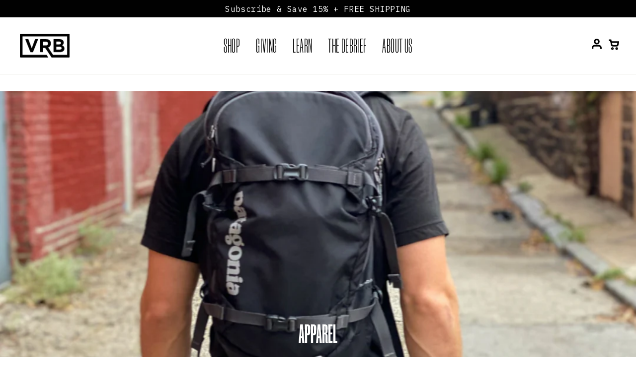

--- FILE ---
content_type: text/css
request_url: https://www.vrblabs.com/cdn/shop/t/44/assets/font.css?v=4575391100289186201686314940
body_size: -524
content:
@font-face{font-family:Manuka Condensed;src:url(/cdn/shop/files/ManukaCondensed-Regular.woff2?v=1686198400) format("woff2"),url(/cdn/shop/files/ManukaCondensed-Regular.woff?v=1686198400) format("woff");font-weight:500;font-style:normal;font-display:swap}@font-face{font-family:Manuka Condensed;src:url(/cdn/shop/files/ManukaCondensed-Bold-font.woff2?v=1686200850) format("woff2"),url(/cdn/shop/files/ManukaCondensed-Bold-font.woff?v=1686200851) format("woff");font-weight:900;font-style:normal;font-display:swap}
/*# sourceMappingURL=/cdn/shop/t/44/assets/font.css.map?v=4575391100289186201686314940 */


--- FILE ---
content_type: text/css
request_url: https://www.vrblabs.com/cdn/shop/t/44/assets/custom.css?v=31465539418833309581689745399
body_size: 26440
content:
.slick-slider{position:relative;display:block;box-sizing:border-box;-webkit-user-select:none;-moz-user-select:none;-ms-user-select:none;user-select:none;-webkit-touch-callout:none;-khtml-user-select:none;-ms-touch-action:pan-y;touch-action:pan-y;-webkit-tap-highlight-color:transparent}.slick-list{position:relative;display:block;overflow:hidden;margin:0;padding:0}.slick-list:focus{outline:none}.slick-list.dragging{cursor:pointer;cursor:hand}.slick-slider .slick-track,.slick-slider .slick-list{-webkit-transform:translate3d(0,0,0);-moz-transform:translate3d(0,0,0);-ms-transform:translate3d(0,0,0);-o-transform:translate3d(0,0,0);transform:translateZ(0)}.slick-track{position:relative;top:0;left:0;display:block;margin-left:auto;margin-right:auto}.slick-track:before,.slick-track:after{display:table;content:""}.slick-track:after{clear:both}.slick-loading .slick-track{visibility:hidden}.slick-slide{display:none;float:left;height:100%;min-height:1px}[dir=rtl] .slick-slide{float:right}.slick-slide img{display:block}.slick-slide.slick-loading img{display:none}.slick-slide.dragging img{pointer-events:none}.slick-initialized .slick-slide{display:block}.slick-loading .slick-slide{visibility:hidden}.slick-vertical .slick-slide{display:block;height:auto;border:1px solid transparent}.slick-arrow.slick-hidden{display:none}ul.slick-dots{padding:0;display:flex;grid-gap:8px}.slick-dots li{list-style:none;width:8px;height:8px;background-color:#e6dbff;border-radius:50%}.slick-dots li.slick-active{background-color:#8048f5}.slick-dots li button{display:none}.slick-dots li:only-child{display:none}/*!
 * Bootstrap v3.3.7 (http://getbootstrap.com)
 * Copyright 2011-2016 Twitter, Inc.
 * Licensed under MIT (https://github.com/twbs/bootstrap/blob/master/LICENSE)
 *//*! normalize.css v3.0.3 | MIT License | github.com/necolas/normalize.css */html{font-family:sans-serif;-webkit-text-size-adjust:100%;-ms-text-size-adjust:100%}body{margin:0}article,aside,details,figcaption,figure,footer,header,hgroup,main,menu,nav,section,summary{display:block}audio,canvas,progress,video{display:inline-block;vertical-align:baseline}audio:not([controls]){display:none;height:0}[hidden],template{display:none}a{background-color:transparent}a:active,a:hover{outline:0}abbr[title]{border-bottom:1px dotted}b,strong{font-weight:700}dfn{font-style:italic}h1{margin:.67em 0;font-size:2em}mark{color:#000;background:#ff0}small{font-size:80%}sub,sup{position:relative;font-size:75%;line-height:0;vertical-align:baseline}sup{top:-.5em}sub{bottom:-.25em}img{border:0}svg:not(:root){overflow:hidden}figure{margin:1em 40px}hr{height:0;-webkit-box-sizing:content-box;-moz-box-sizing:content-box;box-sizing:content-box}pre{overflow:auto}code,kbd,pre,samp{font-family:monospace,monospace;font-size:1em}button,input,optgroup,select,textarea{margin:0;font:inherit;color:inherit}button{overflow:visible}button,select{text-transform:none}button,html input[type=button],input[type=reset],input[type=submit]{-webkit-appearance:button;cursor:pointer}button[disabled],html input[disabled]{cursor:default}button::-moz-focus-inner,input::-moz-focus-inner{padding:0;border:0}input{line-height:normal}input[type=checkbox],input[type=radio]{-webkit-box-sizing:border-box;-moz-box-sizing:border-box;box-sizing:border-box;padding:0}input[type=number]::-webkit-inner-spin-button,input[type=number]::-webkit-outer-spin-button{height:auto}input[type=search]{-webkit-box-sizing:content-box;-moz-box-sizing:content-box;box-sizing:content-box;-webkit-appearance:textfield}input[type=search]::-webkit-search-cancel-button,input[type=search]::-webkit-search-decoration{-webkit-appearance:none}fieldset{padding:.35em .625em .75em;margin:0 2px;border:1px solid silver}legend{padding:0;border:0}textarea{overflow:auto}optgroup{font-weight:700}table{border-spacing:0;border-collapse:collapse}td,th{padding:0}/*! Source: https://github.com/h5bp/html5-boilerplate/blob/master/src/css/main.css */@media print{*,:after,:before{color:#000!important;text-shadow:none!important;background:0 0!important;-webkit-box-shadow:none!important;box-shadow:none!important}a,a:visited{text-decoration:underline}a[href]:after{content:" (" attr(href) ")"}abbr[title]:after{content:" (" attr(title) ")"}a[href^="javascript:"]:after,a[href^="#"]:after{content:""}blockquote,pre{border:1px solid #999;page-break-inside:avoid}thead{display:table-header-group}img,tr{page-break-inside:avoid}img{max-width:100%!important}h2,h3,p{orphans:3;widows:3}h2,h3{page-break-after:avoid}.navbar{display:none}.btn>.caret,.dropup>.btn>.caret{border-top-color:#000!important}.label{border:1px solid #000}.table{border-collapse:collapse!important}.table td,.table th{background-color:#fff!important}.table-bordered td,.table-bordered th{border:1px solid #ddd!important}}@font-face{font-family:Glyphicons Halflings;src:url(../fonts/glyphicons-halflings-regular.eot);src:url(../fonts/glyphicons-halflings-regular.eot?#iefix) format("embedded-opentype"),url(../fonts/glyphicons-halflings-regular.woff2) format("woff2"),url(../fonts/glyphicons-halflings-regular.woff) format("woff"),url(../fonts/glyphicons-halflings-regular.ttf) format("truetype"),url(../fonts/glyphicons-halflings-regular.svg#glyphicons_halflingsregular) format("svg")}.glyphicon{position:relative;top:1px;display:inline-block;font-family:Glyphicons Halflings;font-style:normal;font-weight:400;line-height:1;-webkit-font-smoothing:antialiased;-moz-osx-font-smoothing:grayscale}.glyphicon-asterisk:before{content:"*"}.glyphicon-plus:before{content:"+"}.glyphicon-eur:before,.glyphicon-euro:before{content:"\20ac"}.glyphicon-minus:before{content:"\2212"}.glyphicon-cloud:before{content:"\2601"}.glyphicon-envelope:before{content:"\2709"}.glyphicon-pencil:before{content:"\270f"}.glyphicon-glass:before{content:"\e001"}.glyphicon-music:before{content:"\e002"}.glyphicon-search:before{content:"\e003"}.glyphicon-heart:before{content:"\e005"}.glyphicon-star:before{content:"\e006"}.glyphicon-star-empty:before{content:"\e007"}.glyphicon-user:before{content:"\e008"}.glyphicon-film:before{content:"\e009"}.glyphicon-th-large:before{content:"\e010"}.glyphicon-th:before{content:"\e011"}.glyphicon-th-list:before{content:"\e012"}.glyphicon-ok:before{content:"\e013"}.glyphicon-remove:before{content:"\e014"}.glyphicon-zoom-in:before{content:"\e015"}.glyphicon-zoom-out:before{content:"\e016"}.glyphicon-off:before{content:"\e017"}.glyphicon-signal:before{content:"\e018"}.glyphicon-cog:before{content:"\e019"}.glyphicon-trash:before{content:"\e020"}.glyphicon-home:before{content:"\e021"}.glyphicon-file:before{content:"\e022"}.glyphicon-time:before{content:"\e023"}.glyphicon-road:before{content:"\e024"}.glyphicon-download-alt:before{content:"\e025"}.glyphicon-download:before{content:"\e026"}.glyphicon-upload:before{content:"\e027"}.glyphicon-inbox:before{content:"\e028"}.glyphicon-play-circle:before{content:"\e029"}.glyphicon-repeat:before{content:"\e030"}.glyphicon-refresh:before{content:"\e031"}.glyphicon-list-alt:before{content:"\e032"}.glyphicon-lock:before{content:"\e033"}.glyphicon-flag:before{content:"\e034"}.glyphicon-headphones:before{content:"\e035"}.glyphicon-volume-off:before{content:"\e036"}.glyphicon-volume-down:before{content:"\e037"}.glyphicon-volume-up:before{content:"\e038"}.glyphicon-qrcode:before{content:"\e039"}.glyphicon-barcode:before{content:"\e040"}.glyphicon-tag:before{content:"\e041"}.glyphicon-tags:before{content:"\e042"}.glyphicon-book:before{content:"\e043"}.glyphicon-bookmark:before{content:"\e044"}.glyphicon-print:before{content:"\e045"}.glyphicon-camera:before{content:"\e046"}.glyphicon-font:before{content:"\e047"}.glyphicon-bold:before{content:"\e048"}.glyphicon-italic:before{content:"\e049"}.glyphicon-text-height:before{content:"\e050"}.glyphicon-text-width:before{content:"\e051"}.glyphicon-align-left:before{content:"\e052"}.glyphicon-align-center:before{content:"\e053"}.glyphicon-align-right:before{content:"\e054"}.glyphicon-align-justify:before{content:"\e055"}.glyphicon-list:before{content:"\e056"}.glyphicon-indent-left:before{content:"\e057"}.glyphicon-indent-right:before{content:"\e058"}.glyphicon-facetime-video:before{content:"\e059"}.glyphicon-picture:before{content:"\e060"}.glyphicon-map-marker:before{content:"\e062"}.glyphicon-adjust:before{content:"\e063"}.glyphicon-tint:before{content:"\e064"}.glyphicon-edit:before{content:"\e065"}.glyphicon-share:before{content:"\e066"}.glyphicon-check:before{content:"\e067"}.glyphicon-move:before{content:"\e068"}.glyphicon-step-backward:before{content:"\e069"}.glyphicon-fast-backward:before{content:"\e070"}.glyphicon-backward:before{content:"\e071"}.glyphicon-play:before{content:"\e072"}.glyphicon-pause:before{content:"\e073"}.glyphicon-stop:before{content:"\e074"}.glyphicon-forward:before{content:"\e075"}.glyphicon-fast-forward:before{content:"\e076"}.glyphicon-step-forward:before{content:"\e077"}.glyphicon-eject:before{content:"\e078"}.glyphicon-chevron-left:before{content:"\e079"}.glyphicon-chevron-right:before{content:"\e080"}.glyphicon-plus-sign:before{content:"\e081"}.glyphicon-minus-sign:before{content:"\e082"}.glyphicon-remove-sign:before{content:"\e083"}.glyphicon-ok-sign:before{content:"\e084"}.glyphicon-question-sign:before{content:"\e085"}.glyphicon-info-sign:before{content:"\e086"}.glyphicon-screenshot:before{content:"\e087"}.glyphicon-remove-circle:before{content:"\e088"}.glyphicon-ok-circle:before{content:"\e089"}.glyphicon-ban-circle:before{content:"\e090"}.glyphicon-arrow-left:before{content:"\e091"}.glyphicon-arrow-right:before{content:"\e092"}.glyphicon-arrow-up:before{content:"\e093"}.glyphicon-arrow-down:before{content:"\e094"}.glyphicon-share-alt:before{content:"\e095"}.glyphicon-resize-full:before{content:"\e096"}.glyphicon-resize-small:before{content:"\e097"}.glyphicon-exclamation-sign:before{content:"\e101"}.glyphicon-gift:before{content:"\e102"}.glyphicon-leaf:before{content:"\e103"}.glyphicon-fire:before{content:"\e104"}.glyphicon-eye-open:before{content:"\e105"}.glyphicon-eye-close:before{content:"\e106"}.glyphicon-warning-sign:before{content:"\e107"}.glyphicon-plane:before{content:"\e108"}.glyphicon-calendar:before{content:"\e109"}.glyphicon-random:before{content:"\e110"}.glyphicon-comment:before{content:"\e111"}.glyphicon-magnet:before{content:"\e112"}.glyphicon-chevron-up:before{content:"\e113"}.glyphicon-chevron-down:before{content:"\e114"}.glyphicon-retweet:before{content:"\e115"}.glyphicon-shopping-cart:before{content:"\e116"}.glyphicon-folder-close:before{content:"\e117"}.glyphicon-folder-open:before{content:"\e118"}.glyphicon-resize-vertical:before{content:"\e119"}.glyphicon-resize-horizontal:before{content:"\e120"}.glyphicon-hdd:before{content:"\e121"}.glyphicon-bullhorn:before{content:"\e122"}.glyphicon-bell:before{content:"\e123"}.glyphicon-certificate:before{content:"\e124"}.glyphicon-thumbs-up:before{content:"\e125"}.glyphicon-thumbs-down:before{content:"\e126"}.glyphicon-hand-right:before{content:"\e127"}.glyphicon-hand-left:before{content:"\e128"}.glyphicon-hand-up:before{content:"\e129"}.glyphicon-hand-down:before{content:"\e130"}.glyphicon-circle-arrow-right:before{content:"\e131"}.glyphicon-circle-arrow-left:before{content:"\e132"}.glyphicon-circle-arrow-up:before{content:"\e133"}.glyphicon-circle-arrow-down:before{content:"\e134"}.glyphicon-globe:before{content:"\e135"}.glyphicon-wrench:before{content:"\e136"}.glyphicon-tasks:before{content:"\e137"}.glyphicon-filter:before{content:"\e138"}.glyphicon-briefcase:before{content:"\e139"}.glyphicon-fullscreen:before{content:"\e140"}.glyphicon-dashboard:before{content:"\e141"}.glyphicon-paperclip:before{content:"\e142"}.glyphicon-heart-empty:before{content:"\e143"}.glyphicon-link:before{content:"\e144"}.glyphicon-phone:before{content:"\e145"}.glyphicon-pushpin:before{content:"\e146"}.glyphicon-usd:before{content:"\e148"}.glyphicon-gbp:before{content:"\e149"}.glyphicon-sort:before{content:"\e150"}.glyphicon-sort-by-alphabet:before{content:"\e151"}.glyphicon-sort-by-alphabet-alt:before{content:"\e152"}.glyphicon-sort-by-order:before{content:"\e153"}.glyphicon-sort-by-order-alt:before{content:"\e154"}.glyphicon-sort-by-attributes:before{content:"\e155"}.glyphicon-sort-by-attributes-alt:before{content:"\e156"}.glyphicon-unchecked:before{content:"\e157"}.glyphicon-expand:before{content:"\e158"}.glyphicon-collapse-down:before{content:"\e159"}.glyphicon-collapse-up:before{content:"\e160"}.glyphicon-log-in:before{content:"\e161"}.glyphicon-flash:before{content:"\e162"}.glyphicon-log-out:before{content:"\e163"}.glyphicon-new-window:before{content:"\e164"}.glyphicon-record:before{content:"\e165"}.glyphicon-save:before{content:"\e166"}.glyphicon-open:before{content:"\e167"}.glyphicon-saved:before{content:"\e168"}.glyphicon-import:before{content:"\e169"}.glyphicon-export:before{content:"\e170"}.glyphicon-send:before{content:"\e171"}.glyphicon-floppy-disk:before{content:"\e172"}.glyphicon-floppy-saved:before{content:"\e173"}.glyphicon-floppy-remove:before{content:"\e174"}.glyphicon-floppy-save:before{content:"\e175"}.glyphicon-floppy-open:before{content:"\e176"}.glyphicon-credit-card:before{content:"\e177"}.glyphicon-transfer:before{content:"\e178"}.glyphicon-cutlery:before{content:"\e179"}.glyphicon-header:before{content:"\e180"}.glyphicon-compressed:before{content:"\e181"}.glyphicon-earphone:before{content:"\e182"}.glyphicon-phone-alt:before{content:"\e183"}.glyphicon-tower:before{content:"\e184"}.glyphicon-stats:before{content:"\e185"}.glyphicon-sd-video:before{content:"\e186"}.glyphicon-hd-video:before{content:"\e187"}.glyphicon-subtitles:before{content:"\e188"}.glyphicon-sound-stereo:before{content:"\e189"}.glyphicon-sound-dolby:before{content:"\e190"}.glyphicon-sound-5-1:before{content:"\e191"}.glyphicon-sound-6-1:before{content:"\e192"}.glyphicon-sound-7-1:before{content:"\e193"}.glyphicon-copyright-mark:before{content:"\e194"}.glyphicon-registration-mark:before{content:"\e195"}.glyphicon-cloud-download:before{content:"\e197"}.glyphicon-cloud-upload:before{content:"\e198"}.glyphicon-tree-conifer:before{content:"\e199"}.glyphicon-tree-deciduous:before{content:"\e200"}.glyphicon-cd:before{content:"\e201"}.glyphicon-save-file:before{content:"\e202"}.glyphicon-open-file:before{content:"\e203"}.glyphicon-level-up:before{content:"\e204"}.glyphicon-copy:before{content:"\e205"}.glyphicon-paste:before{content:"\e206"}.glyphicon-alert:before{content:"\e209"}.glyphicon-equalizer:before{content:"\e210"}.glyphicon-king:before{content:"\e211"}.glyphicon-queen:before{content:"\e212"}.glyphicon-pawn:before{content:"\e213"}.glyphicon-bishop:before{content:"\e214"}.glyphicon-knight:before{content:"\e215"}.glyphicon-baby-formula:before{content:"\e216"}.glyphicon-tent:before{content:"\26fa"}.glyphicon-blackboard:before{content:"\e218"}.glyphicon-bed:before{content:"\e219"}.glyphicon-apple:before{content:"\f8ff"}.glyphicon-erase:before{content:"\e221"}.glyphicon-hourglass:before{content:"\231b"}.glyphicon-lamp:before{content:"\e223"}.glyphicon-duplicate:before{content:"\e224"}.glyphicon-piggy-bank:before{content:"\e225"}.glyphicon-scissors:before{content:"\e226"}.glyphicon-bitcoin:before{content:"\e227"}.glyphicon-btc:before{content:"\e227"}.glyphicon-xbt:before{content:"\e227"}.glyphicon-yen:before{content:"\a5"}.glyphicon-jpy:before{content:"\a5"}.glyphicon-ruble:before{content:"\20bd"}.glyphicon-rub:before{content:"\20bd"}.glyphicon-scale:before{content:"\e230"}.glyphicon-ice-lolly:before{content:"\e231"}.glyphicon-ice-lolly-tasted:before{content:"\e232"}.glyphicon-education:before{content:"\e233"}.glyphicon-option-horizontal:before{content:"\e234"}.glyphicon-option-vertical:before{content:"\e235"}.glyphicon-menu-hamburger:before{content:"\e236"}.glyphicon-modal-window:before{content:"\e237"}.glyphicon-oil:before{content:"\e238"}.glyphicon-grain:before{content:"\e239"}.glyphicon-sunglasses:before{content:"\e240"}.glyphicon-text-size:before{content:"\e241"}.glyphicon-text-color:before{content:"\e242"}.glyphicon-text-background:before{content:"\e243"}.glyphicon-object-align-top:before{content:"\e244"}.glyphicon-object-align-bottom:before{content:"\e245"}.glyphicon-object-align-horizontal:before{content:"\e246"}.glyphicon-object-align-left:before{content:"\e247"}.glyphicon-object-align-vertical:before{content:"\e248"}.glyphicon-object-align-right:before{content:"\e249"}.glyphicon-triangle-right:before{content:"\e250"}.glyphicon-triangle-left:before{content:"\e251"}.glyphicon-triangle-bottom:before{content:"\e252"}.glyphicon-triangle-top:before{content:"\e253"}.glyphicon-console:before{content:"\e254"}.glyphicon-superscript:before{content:"\e255"}.glyphicon-subscript:before{content:"\e256"}.glyphicon-menu-left:before{content:"\e257"}.glyphicon-menu-right:before{content:"\e258"}.glyphicon-menu-down:before{content:"\e259"}.glyphicon-menu-up:before{content:"\e260"}*{-webkit-box-sizing:border-box;-moz-box-sizing:border-box;box-sizing:border-box}:after,:before{-webkit-box-sizing:border-box;-moz-box-sizing:border-box;box-sizing:border-box}html{font-size:10px;-webkit-tap-highlight-color:rgba(0,0,0,0)}button,input,select,textarea{font-family:inherit;font-size:inherit;line-height:inherit}a{color:#337ab7;text-decoration:none}a:focus,a:hover{color:#23527c;text-decoration:underline}a:focus{outline:5px auto -webkit-focus-ring-color;outline-offset:-2px}figure{margin:0}img{vertical-align:middle}.carousel-inner>.item>a>img,.carousel-inner>.item>img,.img-responsive,.thumbnail a>img,.thumbnail>img{display:block;max-width:100%;height:auto}.img-rounded{border-radius:6px}.img-thumbnail{display:inline-block;max-width:100%;height:auto;padding:4px;line-height:1.42857143;background-color:#fff;border:1px solid #ddd;border-radius:4px;-webkit-transition:all .2s ease-in-out;-o-transition:all .2s ease-in-out;transition:all .2s ease-in-out}.img-circle{border-radius:50%}hr{margin-top:20px;margin-bottom:20px;border:0;border-top:1px solid #eee}.sr-only{position:absolute;width:1px;height:1px;padding:0;margin:-1px;overflow:hidden;clip:rect(0,0,0,0);border:0}.sr-only-focusable:active,.sr-only-focusable:focus{position:static;width:auto;height:auto;margin:0;overflow:visible;clip:auto}[role=button]{cursor:pointer}p{margin:0 0 10px}.lead{margin-bottom:20px;font-size:16px;font-weight:300;line-height:1.4}@media (min-width:768px){.lead{font-size:21px}}.small,small{font-size:85%}.mark,mark{padding:.2em;background-color:#fcf8e3}.text-left{text-align:left}.text-right{text-align:right}.text-center{text-align:center}.text-justify{text-align:justify}.text-nowrap{white-space:nowrap}.text-lowercase{text-transform:lowercase}.text-uppercase{text-transform:uppercase}.text-capitalize{text-transform:capitalize}.text-muted{color:#777}.text-primary{color:#337ab7}a.text-primary:focus,a.text-primary:hover{color:#286090}.text-success{color:#3c763d}a.text-success:focus,a.text-success:hover{color:#2b542c}.text-info{color:#31708f}a.text-info:focus,a.text-info:hover{color:#245269}.text-warning{color:#8a6d3b}a.text-warning:focus,a.text-warning:hover{color:#66512c}.text-danger{color:#a94442}a.text-danger:focus,a.text-danger:hover{color:#843534}.bg-primary{color:#fff;background-color:#337ab7}a.bg-primary:focus,a.bg-primary:hover{background-color:#286090}.bg-success{background-color:#dff0d8}a.bg-success:focus,a.bg-success:hover{background-color:#c1e2b3}.bg-info{background-color:#d9edf7}a.bg-info:focus,a.bg-info:hover{background-color:#afd9ee}.bg-warning{background-color:#fcf8e3}a.bg-warning:focus,a.bg-warning:hover{background-color:#f7ecb5}.bg-danger{background-color:#f2dede}a.bg-danger:focus,a.bg-danger:hover{background-color:#e4b9b9}.page-header{padding-bottom:9px;margin:40px 0 20px;border-bottom:1px solid #eee}ol,ul{margin-top:0;margin-bottom:10px}ol ol,ol ul,ul ol,ul ul{margin-bottom:0}.list-unstyled{padding-left:0;list-style:none}.list-inline{padding-left:0;margin-left:-5px;list-style:none}.list-inline>li{display:inline-block;padding-right:5px;padding-left:5px}dl{margin-top:0;margin-bottom:20px}dd,dt{line-height:1.42857143}dt{font-weight:700}dd{margin-left:0}@media (min-width:768px){.dl-horizontal dt{float:left;width:160px;overflow:hidden;clear:left;text-align:right;text-overflow:ellipsis;white-space:nowrap}.dl-horizontal dd{margin-left:180px}}abbr[data-original-title],abbr[title]{cursor:help;border-bottom:1px dotted #777}.initialism{font-size:90%;text-transform:uppercase}blockquote{padding:10px 20px;margin:0 0 20px;font-size:17.5px;border-left:5px solid #eee}blockquote ol:last-child,blockquote p:last-child,blockquote ul:last-child{margin-bottom:0}blockquote .small,blockquote footer,blockquote small{display:block;font-size:80%;line-height:1.42857143;color:#777}blockquote .small:before,blockquote footer:before,blockquote small:before{content:"\2014\a0"}.blockquote-reverse,blockquote.pull-right{padding-right:15px;padding-left:0;text-align:right;border-right:5px solid #eee;border-left:0}.blockquote-reverse .small:before,.blockquote-reverse footer:before,.blockquote-reverse small:before,blockquote.pull-right .small:before,blockquote.pull-right footer:before,blockquote.pull-right small:before{content:""}.blockquote-reverse .small:after,.blockquote-reverse footer:after,.blockquote-reverse small:after,blockquote.pull-right .small:after,blockquote.pull-right footer:after,blockquote.pull-right small:after{content:"\a0\2014"}address{margin-bottom:20px;font-style:normal;line-height:1.42857143}code,kbd,pre,samp{font-family:Menlo,Monaco,Consolas,Courier New,monospace}code{padding:2px 4px;font-size:90%;color:#c7254e;background-color:#f9f2f4;border-radius:4px}kbd{padding:2px 4px;font-size:90%;color:#fff;background-color:#333;border-radius:3px;-webkit-box-shadow:inset 0 -1px 0 rgba(0,0,0,.25);box-shadow:inset 0 -1px #00000040}kbd kbd{padding:0;font-size:100%;font-weight:700;-webkit-box-shadow:none;box-shadow:none}pre{display:block;padding:9.5px;margin:0 0 10px;font-size:13px;line-height:1.42857143;color:#333;word-break:break-all;word-wrap:break-word;background-color:#f5f5f5;border:1px solid #ccc;border-radius:4px}pre code{padding:0;font-size:inherit;color:inherit;white-space:pre-wrap;background-color:transparent;border-radius:0}.pre-scrollable{max-height:340px;overflow-y:scroll}.container{padding-right:15px;padding-left:15px;margin-right:auto;margin-left:auto}@media (min-width:768px){.container{width:750px}}@media (min-width:992px){.container{width:970px}}@media (min-width:1200px){.container{width:1170px}}.container-fluid{padding-right:15px;padding-left:15px;margin-right:auto;margin-left:auto}.row{margin-right:-15px;margin-left:-15px}.col-lg-1,.col-lg-10,.col-lg-11,.col-lg-12,.col-lg-2,.col-lg-3,.col-lg-4,.col-lg-5,.col-lg-6,.col-lg-7,.col-lg-8,.col-lg-9,.col-md-1,.col-md-10,.col-md-11,.col-md-12,.col-md-2,.col-md-3,.col-md-4,.col-md-5,.col-md-6,.col-md-7,.col-md-8,.col-md-9,.col-sm-1,.col-sm-10,.col-sm-11,.col-sm-12,.col-sm-2,.col-sm-3,.col-sm-4,.col-sm-5,.col-sm-6,.col-sm-7,.col-sm-8,.col-sm-9,.col-xs-1,.col-xs-10,.col-xs-11,.col-xs-12,.col-xs-2,.col-xs-3,.col-xs-4,.col-xs-5,.col-xs-6,.col-xs-7,.col-xs-8,.col-xs-9{position:relative;min-height:1px;padding-right:15px;padding-left:15px}.col-xs-1,.col-xs-10,.col-xs-11,.col-xs-12,.col-xs-2,.col-xs-3,.col-xs-4,.col-xs-5,.col-xs-6,.col-xs-7,.col-xs-8,.col-xs-9{float:left}.col-xs-12{width:100%}.col-xs-11{width:91.66666667%}.col-xs-10{width:83.33333333%}.col-xs-9{width:75%}.col-xs-8{width:66.66666667%}.col-xs-7{width:58.33333333%}.col-xs-6{width:50%}.col-xs-5{width:41.66666667%}.col-xs-4{width:33.33333333%}.col-xs-3{width:25%}.col-xs-2{width:16.66666667%}.col-xs-1{width:8.33333333%}.col-xs-pull-12{right:100%}.col-xs-pull-11{right:91.66666667%}.col-xs-pull-10{right:83.33333333%}.col-xs-pull-9{right:75%}.col-xs-pull-8{right:66.66666667%}.col-xs-pull-7{right:58.33333333%}.col-xs-pull-6{right:50%}.col-xs-pull-5{right:41.66666667%}.col-xs-pull-4{right:33.33333333%}.col-xs-pull-3{right:25%}.col-xs-pull-2{right:16.66666667%}.col-xs-pull-1{right:8.33333333%}.col-xs-pull-0{right:auto}.col-xs-push-12{left:100%}.col-xs-push-11{left:91.66666667%}.col-xs-push-10{left:83.33333333%}.col-xs-push-9{left:75%}.col-xs-push-8{left:66.66666667%}.col-xs-push-7{left:58.33333333%}.col-xs-push-6{left:50%}.col-xs-push-5{left:41.66666667%}.col-xs-push-4{left:33.33333333%}.col-xs-push-3{left:25%}.col-xs-push-2{left:16.66666667%}.col-xs-push-1{left:8.33333333%}.col-xs-push-0{left:auto}.col-xs-offset-12{margin-left:100%}.col-xs-offset-11{margin-left:91.66666667%}.col-xs-offset-10{margin-left:83.33333333%}.col-xs-offset-9{margin-left:75%}.col-xs-offset-8{margin-left:66.66666667%}.col-xs-offset-7{margin-left:58.33333333%}.col-xs-offset-6{margin-left:50%}.col-xs-offset-5{margin-left:41.66666667%}.col-xs-offset-4{margin-left:33.33333333%}.col-xs-offset-3{margin-left:25%}.col-xs-offset-2{margin-left:16.66666667%}.col-xs-offset-1{margin-left:8.33333333%}.col-xs-offset-0{margin-left:0}@media (min-width:768px){.col-sm-1,.col-sm-10,.col-sm-11,.col-sm-12,.col-sm-2,.col-sm-3,.col-sm-4,.col-sm-5,.col-sm-6,.col-sm-7,.col-sm-8,.col-sm-9{float:left}.col-sm-12{width:100%}.col-sm-11{width:91.66666667%}.col-sm-10{width:83.33333333%}.col-sm-9{width:75%}.col-sm-8{width:66.66666667%}.col-sm-7{width:58.33333333%}.col-sm-6{width:50%}.col-sm-5{width:41.66666667%}.col-sm-4{width:33.33333333%}.col-sm-3{width:25%}.col-sm-2{width:16.66666667%}.col-sm-1{width:8.33333333%}.col-sm-pull-12{right:100%}.col-sm-pull-11{right:91.66666667%}.col-sm-pull-10{right:83.33333333%}.col-sm-pull-9{right:75%}.col-sm-pull-8{right:66.66666667%}.col-sm-pull-7{right:58.33333333%}.col-sm-pull-6{right:50%}.col-sm-pull-5{right:41.66666667%}.col-sm-pull-4{right:33.33333333%}.col-sm-pull-3{right:25%}.col-sm-pull-2{right:16.66666667%}.col-sm-pull-1{right:8.33333333%}.col-sm-pull-0{right:auto}.col-sm-push-12{left:100%}.col-sm-push-11{left:91.66666667%}.col-sm-push-10{left:83.33333333%}.col-sm-push-9{left:75%}.col-sm-push-8{left:66.66666667%}.col-sm-push-7{left:58.33333333%}.col-sm-push-6{left:50%}.col-sm-push-5{left:41.66666667%}.col-sm-push-4{left:33.33333333%}.col-sm-push-3{left:25%}.col-sm-push-2{left:16.66666667%}.col-sm-push-1{left:8.33333333%}.col-sm-push-0{left:auto}.col-sm-offset-12{margin-left:100%}.col-sm-offset-11{margin-left:91.66666667%}.col-sm-offset-10{margin-left:83.33333333%}.col-sm-offset-9{margin-left:75%}.col-sm-offset-8{margin-left:66.66666667%}.col-sm-offset-7{margin-left:58.33333333%}.col-sm-offset-6{margin-left:50%}.col-sm-offset-5{margin-left:41.66666667%}.col-sm-offset-4{margin-left:33.33333333%}.col-sm-offset-3{margin-left:25%}.col-sm-offset-2{margin-left:16.66666667%}.col-sm-offset-1{margin-left:8.33333333%}.col-sm-offset-0{margin-left:0}}@media (min-width:992px){.col-md-1,.col-md-10,.col-md-11,.col-md-12,.col-md-2,.col-md-3,.col-md-4,.col-md-5,.col-md-6,.col-md-7,.col-md-8,.col-md-9{float:left}.col-md-12{width:100%}.col-md-11{width:91.66666667%}.col-md-10{width:83.33333333%}.col-md-9{width:75%}.col-md-8{width:66.66666667%}.col-md-7{width:58.33333333%}.col-md-6{width:50%}.col-md-5{width:41.66666667%}.col-md-4{width:33.33333333%}.col-md-3{width:25%}.col-md-2{width:16.66666667%}.col-md-1{width:8.33333333%}.col-md-pull-12{right:100%}.col-md-pull-11{right:91.66666667%}.col-md-pull-10{right:83.33333333%}.col-md-pull-9{right:75%}.col-md-pull-8{right:66.66666667%}.col-md-pull-7{right:58.33333333%}.col-md-pull-6{right:50%}.col-md-pull-5{right:41.66666667%}.col-md-pull-4{right:33.33333333%}.col-md-pull-3{right:25%}.col-md-pull-2{right:16.66666667%}.col-md-pull-1{right:8.33333333%}.col-md-pull-0{right:auto}.col-md-push-12{left:100%}.col-md-push-11{left:91.66666667%}.col-md-push-10{left:83.33333333%}.col-md-push-9{left:75%}.col-md-push-8{left:66.66666667%}.col-md-push-7{left:58.33333333%}.col-md-push-6{left:50%}.col-md-push-5{left:41.66666667%}.col-md-push-4{left:33.33333333%}.col-md-push-3{left:25%}.col-md-push-2{left:16.66666667%}.col-md-push-1{left:8.33333333%}.col-md-push-0{left:auto}.col-md-offset-12{margin-left:100%}.col-md-offset-11{margin-left:91.66666667%}.col-md-offset-10{margin-left:83.33333333%}.col-md-offset-9{margin-left:75%}.col-md-offset-8{margin-left:66.66666667%}.col-md-offset-7{margin-left:58.33333333%}.col-md-offset-6{margin-left:50%}.col-md-offset-5{margin-left:41.66666667%}.col-md-offset-4{margin-left:33.33333333%}.col-md-offset-3{margin-left:25%}.col-md-offset-2{margin-left:16.66666667%}.col-md-offset-1{margin-left:8.33333333%}.col-md-offset-0{margin-left:0}}@media (min-width:1200px){.col-lg-1,.col-lg-10,.col-lg-11,.col-lg-12,.col-lg-2,.col-lg-3,.col-lg-4,.col-lg-5,.col-lg-6,.col-lg-7,.col-lg-8,.col-lg-9{float:left}.col-lg-12{width:100%}.col-lg-11{width:91.66666667%}.col-lg-10{width:83.33333333%}.col-lg-9{width:75%}.col-lg-8{width:66.66666667%}.col-lg-7{width:58.33333333%}.col-lg-6{width:50%}.col-lg-5{width:41.66666667%}.col-lg-4{width:33.33333333%}.col-lg-3{width:25%}.col-lg-2{width:16.66666667%}.col-lg-1{width:8.33333333%}.col-lg-pull-12{right:100%}.col-lg-pull-11{right:91.66666667%}.col-lg-pull-10{right:83.33333333%}.col-lg-pull-9{right:75%}.col-lg-pull-8{right:66.66666667%}.col-lg-pull-7{right:58.33333333%}.col-lg-pull-6{right:50%}.col-lg-pull-5{right:41.66666667%}.col-lg-pull-4{right:33.33333333%}.col-lg-pull-3{right:25%}.col-lg-pull-2{right:16.66666667%}.col-lg-pull-1{right:8.33333333%}.col-lg-pull-0{right:auto}.col-lg-push-12{left:100%}.col-lg-push-11{left:91.66666667%}.col-lg-push-10{left:83.33333333%}.col-lg-push-9{left:75%}.col-lg-push-8{left:66.66666667%}.col-lg-push-7{left:58.33333333%}.col-lg-push-6{left:50%}.col-lg-push-5{left:41.66666667%}.col-lg-push-4{left:33.33333333%}.col-lg-push-3{left:25%}.col-lg-push-2{left:16.66666667%}.col-lg-push-1{left:8.33333333%}.col-lg-push-0{left:auto}.col-lg-offset-12{margin-left:100%}.col-lg-offset-11{margin-left:91.66666667%}.col-lg-offset-10{margin-left:83.33333333%}.col-lg-offset-9{margin-left:75%}.col-lg-offset-8{margin-left:66.66666667%}.col-lg-offset-7{margin-left:58.33333333%}.col-lg-offset-6{margin-left:50%}.col-lg-offset-5{margin-left:41.66666667%}.col-lg-offset-4{margin-left:33.33333333%}.col-lg-offset-3{margin-left:25%}.col-lg-offset-2{margin-left:16.66666667%}.col-lg-offset-1{margin-left:8.33333333%}.col-lg-offset-0{margin-left:0}}table{background-color:transparent}caption{padding-top:8px;padding-bottom:8px;color:#777;text-align:left}th{text-align:left}.table{width:100%;max-width:100%;margin-bottom:20px}.table>tbody>tr>td,.table>tbody>tr>th,.table>tfoot>tr>td,.table>tfoot>tr>th,.table>thead>tr>td,.table>thead>tr>th{padding:8px;line-height:1.42857143;vertical-align:top;border-top:1px solid #ddd}.table>thead>tr>th{vertical-align:bottom;border-bottom:2px solid #ddd}.table>caption+thead>tr:first-child>td,.table>caption+thead>tr:first-child>th,.table>colgroup+thead>tr:first-child>td,.table>colgroup+thead>tr:first-child>th,.table>thead:first-child>tr:first-child>td,.table>thead:first-child>tr:first-child>th{border-top:0}.table>tbody+tbody{border-top:2px solid #ddd}.table .table{background-color:#fff}.table-condensed>tbody>tr>td,.table-condensed>tbody>tr>th,.table-condensed>tfoot>tr>td,.table-condensed>tfoot>tr>th,.table-condensed>thead>tr>td,.table-condensed>thead>tr>th{padding:5px}.table-bordered{border:1px solid #ddd}.table-bordered>tbody>tr>td,.table-bordered>tbody>tr>th,.table-bordered>tfoot>tr>td,.table-bordered>tfoot>tr>th,.table-bordered>thead>tr>td,.table-bordered>thead>tr>th{border:1px solid #ddd}.table-bordered>thead>tr>td,.table-bordered>thead>tr>th{border-bottom-width:2px}.table-striped>tbody>tr:nth-of-type(odd){background-color:#f9f9f9}.table-hover>tbody>tr:hover{background-color:#f5f5f5}table col[class*=col-]{position:static;display:table-column;float:none}table td[class*=col-],table th[class*=col-]{position:static;display:table-cell;float:none}.table>tbody>tr.active>td,.table>tbody>tr.active>th,.table>tbody>tr>td.active,.table>tbody>tr>th.active,.table>tfoot>tr.active>td,.table>tfoot>tr.active>th,.table>tfoot>tr>td.active,.table>tfoot>tr>th.active,.table>thead>tr.active>td,.table>thead>tr.active>th,.table>thead>tr>td.active,.table>thead>tr>th.active{background-color:#f5f5f5}.table-hover>tbody>tr.active:hover>td,.table-hover>tbody>tr.active:hover>th,.table-hover>tbody>tr:hover>.active,.table-hover>tbody>tr>td.active:hover,.table-hover>tbody>tr>th.active:hover{background-color:#e8e8e8}.table>tbody>tr.success>td,.table>tbody>tr.success>th,.table>tbody>tr>td.success,.table>tbody>tr>th.success,.table>tfoot>tr.success>td,.table>tfoot>tr.success>th,.table>tfoot>tr>td.success,.table>tfoot>tr>th.success,.table>thead>tr.success>td,.table>thead>tr.success>th,.table>thead>tr>td.success,.table>thead>tr>th.success{background-color:#dff0d8}.table-hover>tbody>tr.success:hover>td,.table-hover>tbody>tr.success:hover>th,.table-hover>tbody>tr:hover>.success,.table-hover>tbody>tr>td.success:hover,.table-hover>tbody>tr>th.success:hover{background-color:#d0e9c6}.table>tbody>tr.info>td,.table>tbody>tr.info>th,.table>tbody>tr>td.info,.table>tbody>tr>th.info,.table>tfoot>tr.info>td,.table>tfoot>tr.info>th,.table>tfoot>tr>td.info,.table>tfoot>tr>th.info,.table>thead>tr.info>td,.table>thead>tr.info>th,.table>thead>tr>td.info,.table>thead>tr>th.info{background-color:#d9edf7}.table-hover>tbody>tr.info:hover>td,.table-hover>tbody>tr.info:hover>th,.table-hover>tbody>tr:hover>.info,.table-hover>tbody>tr>td.info:hover,.table-hover>tbody>tr>th.info:hover{background-color:#c4e3f3}.table>tbody>tr.warning>td,.table>tbody>tr.warning>th,.table>tbody>tr>td.warning,.table>tbody>tr>th.warning,.table>tfoot>tr.warning>td,.table>tfoot>tr.warning>th,.table>tfoot>tr>td.warning,.table>tfoot>tr>th.warning,.table>thead>tr.warning>td,.table>thead>tr.warning>th,.table>thead>tr>td.warning,.table>thead>tr>th.warning{background-color:#fcf8e3}.table-hover>tbody>tr.warning:hover>td,.table-hover>tbody>tr.warning:hover>th,.table-hover>tbody>tr:hover>.warning,.table-hover>tbody>tr>td.warning:hover,.table-hover>tbody>tr>th.warning:hover{background-color:#faf2cc}.table>tbody>tr.danger>td,.table>tbody>tr.danger>th,.table>tbody>tr>td.danger,.table>tbody>tr>th.danger,.table>tfoot>tr.danger>td,.table>tfoot>tr.danger>th,.table>tfoot>tr>td.danger,.table>tfoot>tr>th.danger,.table>thead>tr.danger>td,.table>thead>tr.danger>th,.table>thead>tr>td.danger,.table>thead>tr>th.danger{background-color:#f2dede}.table-hover>tbody>tr.danger:hover>td,.table-hover>tbody>tr.danger:hover>th,.table-hover>tbody>tr:hover>.danger,.table-hover>tbody>tr>td.danger:hover,.table-hover>tbody>tr>th.danger:hover{background-color:#ebcccc}.table-responsive{min-height:.01%;overflow-x:auto}@media screen and (max-width:767px){.table-responsive{width:100%;margin-bottom:15px;overflow-y:hidden;-ms-overflow-style:-ms-autohiding-scrollbar;border:1px solid #ddd}.table-responsive>.table{margin-bottom:0}.table-responsive>.table>tbody>tr>td,.table-responsive>.table>tbody>tr>th,.table-responsive>.table>tfoot>tr>td,.table-responsive>.table>tfoot>tr>th,.table-responsive>.table>thead>tr>td,.table-responsive>.table>thead>tr>th{white-space:nowrap}.table-responsive>.table-bordered{border:0}.table-responsive>.table-bordered>tbody>tr>td:first-child,.table-responsive>.table-bordered>tbody>tr>th:first-child,.table-responsive>.table-bordered>tfoot>tr>td:first-child,.table-responsive>.table-bordered>tfoot>tr>th:first-child,.table-responsive>.table-bordered>thead>tr>td:first-child,.table-responsive>.table-bordered>thead>tr>th:first-child{border-left:0}.table-responsive>.table-bordered>tbody>tr>td:last-child,.table-responsive>.table-bordered>tbody>tr>th:last-child,.table-responsive>.table-bordered>tfoot>tr>td:last-child,.table-responsive>.table-bordered>tfoot>tr>th:last-child,.table-responsive>.table-bordered>thead>tr>td:last-child,.table-responsive>.table-bordered>thead>tr>th:last-child{border-right:0}.table-responsive>.table-bordered>tbody>tr:last-child>td,.table-responsive>.table-bordered>tbody>tr:last-child>th,.table-responsive>.table-bordered>tfoot>tr:last-child>td,.table-responsive>.table-bordered>tfoot>tr:last-child>th{border-bottom:0}}fieldset{min-width:0;padding:0;margin:0;border:0}legend{display:block;width:100%;padding:0;margin-bottom:20px;font-size:21px;line-height:inherit;color:#333;border:0;border-bottom:1px solid #e5e5e5}label{display:inline-block;max-width:100%;margin-bottom:5px;font-weight:700}input[type=search]{-webkit-box-sizing:border-box;-moz-box-sizing:border-box;box-sizing:border-box}input[type=checkbox],input[type=radio]{margin:4px 0 0;margin-top:1px\	;line-height:normal}input[type=file]{display:block}input[type=range]{display:block;width:100%}select[multiple],select[size]{height:auto}input[type=file]:focus,input[type=checkbox]:focus,input[type=radio]:focus{outline:5px auto -webkit-focus-ring-color;outline-offset:-2px}output{display:block;padding-top:7px;font-size:14px;line-height:1.42857143;color:#555}.form-control{display:block;width:100%;height:34px;padding:6px 12px;font-size:14px;line-height:1.42857143;color:#555;background-color:#fff;background-image:none;border:1px solid #ccc;border-radius:4px;-webkit-box-shadow:inset 0 1px 1px rgba(0,0,0,.075);box-shadow:inset 0 1px 1px #00000013;-webkit-transition:border-color ease-in-out .15s,-webkit-box-shadow ease-in-out .15s;-o-transition:border-color ease-in-out .15s,box-shadow ease-in-out .15s;transition:border-color ease-in-out .15s,box-shadow ease-in-out .15s}.form-control:focus{border-color:#66afe9;outline:0;-webkit-box-shadow:inset 0 1px 1px rgba(0,0,0,.075),0 0 8px rgba(102,175,233,.6);box-shadow:inset 0 1px 1px #00000013,0 0 8px #66afe999}.form-control::-moz-placeholder{color:#999;opacity:1}.form-control:-ms-input-placeholder{color:#999}.form-control::-webkit-input-placeholder{color:#999}.form-control::-ms-expand{background-color:transparent;border:0}.form-control[disabled],.form-control[readonly],fieldset[disabled] .form-control{background-color:#eee;opacity:1}.form-control[disabled],fieldset[disabled] .form-control{cursor:not-allowed}textarea.form-control{height:auto}input[type=search]{-webkit-appearance:none}@media screen and (-webkit-min-device-pixel-ratio:0){input[type=date].form-control,input[type=time].form-control,input[type=datetime-local].form-control,input[type=month].form-control{line-height:34px}.input-group-sm input[type=date],.input-group-sm input[type=time],.input-group-sm input[type=datetime-local],.input-group-sm input[type=month],input[type=date].input-sm,input[type=time].input-sm,input[type=datetime-local].input-sm,input[type=month].input-sm{line-height:30px}.input-group-lg input[type=date],.input-group-lg input[type=time],.input-group-lg input[type=datetime-local],.input-group-lg input[type=month],input[type=date].input-lg,input[type=time].input-lg,input[type=datetime-local].input-lg,input[type=month].input-lg{line-height:46px}}.form-group{margin-bottom:15px}.checkbox,.radio{position:relative;display:block;margin-top:10px;margin-bottom:10px}.checkbox label,.radio label{min-height:20px;padding-left:20px;margin-bottom:0;font-weight:400;cursor:pointer}.checkbox input[type=checkbox],.checkbox-inline input[type=checkbox],.radio input[type=radio],.radio-inline input[type=radio]{position:absolute;margin-top:4px\	;margin-left:-20px}.checkbox+.checkbox,.radio+.radio{margin-top:-5px}.checkbox-inline,.radio-inline{position:relative;display:inline-block;padding-left:20px;margin-bottom:0;font-weight:400;vertical-align:middle;cursor:pointer}.checkbox-inline+.checkbox-inline,.radio-inline+.radio-inline{margin-top:0;margin-left:10px}fieldset[disabled] input[type=checkbox],fieldset[disabled] input[type=radio],input[type=checkbox].disabled,input[type=checkbox][disabled],input[type=radio].disabled,input[type=radio][disabled],.checkbox-inline.disabled,.radio-inline.disabled,fieldset[disabled] .checkbox-inline,fieldset[disabled] .radio-inline,.checkbox.disabled label,.radio.disabled label,fieldset[disabled] .checkbox label,fieldset[disabled] .radio label{cursor:not-allowed}.form-control-static{min-height:34px;padding-top:7px;padding-bottom:7px;margin-bottom:0}.form-control-static.input-lg,.form-control-static.input-sm{padding-right:0;padding-left:0}.input-sm{height:30px;padding:5px 10px;font-size:12px;line-height:1.5;border-radius:3px}select.input-sm{height:30px;line-height:30px}select[multiple].input-sm,textarea.input-sm{height:auto}.form-group-sm .form-control{height:30px;padding:5px 10px;font-size:12px;line-height:1.5;border-radius:3px}.form-group-sm select.form-control{height:30px;line-height:30px}.form-group-sm select[multiple].form-control,.form-group-sm textarea.form-control{height:auto}.form-group-sm .form-control-static{height:30px;min-height:32px;padding:6px 10px;font-size:12px;line-height:1.5}.input-lg{height:46px;padding:10px 16px;font-size:18px;line-height:1.3333333;border-radius:6px}select.input-lg{height:46px;line-height:46px}select[multiple].input-lg,textarea.input-lg{height:auto}.form-group-lg .form-control{height:46px;padding:10px 16px;font-size:18px;line-height:1.3333333;border-radius:6px}.form-group-lg select.form-control{height:46px;line-height:46px}.form-group-lg select[multiple].form-control,.form-group-lg textarea.form-control{height:auto}.form-group-lg .form-control-static{height:46px;min-height:38px;padding:11px 16px;font-size:18px;line-height:1.3333333}.has-feedback{position:relative}.has-feedback .form-control{padding-right:42.5px}.form-control-feedback{position:absolute;top:0;right:0;z-index:2;display:block;width:34px;height:34px;line-height:34px;text-align:center;pointer-events:none}.form-group-lg .form-control+.form-control-feedback,.input-group-lg+.form-control-feedback,.input-lg+.form-control-feedback{width:46px;height:46px;line-height:46px}.form-group-sm .form-control+.form-control-feedback,.input-group-sm+.form-control-feedback,.input-sm+.form-control-feedback{width:30px;height:30px;line-height:30px}.has-success .checkbox,.has-success .checkbox-inline,.has-success .control-label,.has-success .help-block,.has-success .radio,.has-success .radio-inline,.has-success.checkbox label,.has-success.checkbox-inline label,.has-success.radio label,.has-success.radio-inline label{color:#3c763d}.has-success .form-control{border-color:#3c763d;-webkit-box-shadow:inset 0 1px 1px rgba(0,0,0,.075);box-shadow:inset 0 1px 1px #00000013}.has-success .form-control:focus{border-color:#2b542c;-webkit-box-shadow:inset 0 1px 1px rgba(0,0,0,.075),0 0 6px #67b168;box-shadow:inset 0 1px 1px #00000013,0 0 6px #67b168}.has-success .input-group-addon{color:#3c763d;background-color:#dff0d8;border-color:#3c763d}.has-success .form-control-feedback{color:#3c763d}.has-warning .checkbox,.has-warning .checkbox-inline,.has-warning .control-label,.has-warning .help-block,.has-warning .radio,.has-warning .radio-inline,.has-warning.checkbox label,.has-warning.checkbox-inline label,.has-warning.radio label,.has-warning.radio-inline label{color:#8a6d3b}.has-warning .form-control{border-color:#8a6d3b;-webkit-box-shadow:inset 0 1px 1px rgba(0,0,0,.075);box-shadow:inset 0 1px 1px #00000013}.has-warning .form-control:focus{border-color:#66512c;-webkit-box-shadow:inset 0 1px 1px rgba(0,0,0,.075),0 0 6px #c0a16b;box-shadow:inset 0 1px 1px #00000013,0 0 6px #c0a16b}.has-warning .input-group-addon{color:#8a6d3b;background-color:#fcf8e3;border-color:#8a6d3b}.has-warning .form-control-feedback{color:#8a6d3b}.has-error .checkbox,.has-error .checkbox-inline,.has-error .control-label,.has-error .help-block,.has-error .radio,.has-error .radio-inline,.has-error.checkbox label,.has-error.checkbox-inline label,.has-error.radio label,.has-error.radio-inline label{color:#a94442}.has-error .form-control{border-color:#a94442;-webkit-box-shadow:inset 0 1px 1px rgba(0,0,0,.075);box-shadow:inset 0 1px 1px #00000013}.has-error .form-control:focus{border-color:#843534;-webkit-box-shadow:inset 0 1px 1px rgba(0,0,0,.075),0 0 6px #ce8483;box-shadow:inset 0 1px 1px #00000013,0 0 6px #ce8483}.has-error .input-group-addon{color:#a94442;background-color:#f2dede;border-color:#a94442}.has-error .form-control-feedback{color:#a94442}.has-feedback label~.form-control-feedback{top:25px}.has-feedback label.sr-only~.form-control-feedback{top:0}.help-block{display:block;margin-top:5px;margin-bottom:10px;color:#737373}@media (min-width:768px){.form-inline .form-group{display:inline-block;margin-bottom:0;vertical-align:middle}.form-inline .form-control{display:inline-block;width:auto;vertical-align:middle}.form-inline .form-control-static{display:inline-block}.form-inline .input-group{display:inline-table;vertical-align:middle}.form-inline .input-group .form-control,.form-inline .input-group .input-group-addon,.form-inline .input-group .input-group-btn{width:auto}.form-inline .input-group>.form-control{width:100%}.form-inline .control-label{margin-bottom:0;vertical-align:middle}.form-inline .checkbox,.form-inline .radio{display:inline-block;margin-top:0;margin-bottom:0;vertical-align:middle}.form-inline .checkbox label,.form-inline .radio label{padding-left:0}.form-inline .checkbox input[type=checkbox],.form-inline .radio input[type=radio]{position:relative;margin-left:0}.form-inline .has-feedback .form-control-feedback{top:0}}.form-horizontal .checkbox,.form-horizontal .checkbox-inline,.form-horizontal .radio,.form-horizontal .radio-inline{padding-top:7px;margin-top:0;margin-bottom:0}.form-horizontal .checkbox,.form-horizontal .radio{min-height:27px}.form-horizontal .form-group{margin-right:-15px;margin-left:-15px}@media (min-width:768px){.form-horizontal .control-label{padding-top:7px;margin-bottom:0;text-align:right}}.form-horizontal .has-feedback .form-control-feedback{right:15px}@media (min-width:768px){.form-horizontal .form-group-lg .control-label{padding-top:11px;font-size:18px}}@media (min-width:768px){.form-horizontal .form-group-sm .control-label{padding-top:6px;font-size:12px}}.btn{display:inline-block;padding:6px 12px;margin-bottom:0;font-size:14px;font-weight:400;line-height:1.42857143;text-align:center;white-space:nowrap;vertical-align:middle;-ms-touch-action:manipulation;touch-action:manipulation;cursor:pointer;-webkit-user-select:none;-moz-user-select:none;-ms-user-select:none;user-select:none;background-image:none;border:1px solid transparent;border-radius:4px}.btn.active.focus,.btn.active:focus,.btn.focus,.btn:active.focus,.btn:active:focus,.btn:focus{outline:5px auto -webkit-focus-ring-color;outline-offset:-2px}.btn.focus,.btn:focus,.btn:hover{color:#333;text-decoration:none}.btn.active,.btn:active{background-image:none;outline:0;-webkit-box-shadow:inset 0 3px 5px rgba(0,0,0,.125);box-shadow:inset 0 3px 5px #00000020}.btn.disabled,.btn[disabled],fieldset[disabled] .btn{cursor:not-allowed;filter:alpha(opacity=65);-webkit-box-shadow:none;box-shadow:none;opacity:.65}a.btn.disabled,fieldset[disabled] a.btn{pointer-events:none}.btn-default{color:#333;background-color:#fff;border-color:#ccc}.btn-default.focus,.btn-default:focus{color:#333;background-color:#e6e6e6;border-color:#8c8c8c}.btn-default:hover{color:#333;background-color:#e6e6e6;border-color:#adadad}.btn-default.active,.btn-default:active,.open>.dropdown-toggle.btn-default{color:#333;background-color:#e6e6e6;border-color:#adadad}.btn-default.active.focus,.btn-default.active:focus,.btn-default.active:hover,.btn-default:active.focus,.btn-default:active:focus,.btn-default:active:hover,.open>.dropdown-toggle.btn-default.focus,.open>.dropdown-toggle.btn-default:focus,.open>.dropdown-toggle.btn-default:hover{color:#333;background-color:#d4d4d4;border-color:#8c8c8c}.btn-default.active,.btn-default:active,.open>.dropdown-toggle.btn-default{background-image:none}.btn-default.disabled.focus,.btn-default.disabled:focus,.btn-default.disabled:hover,.btn-default[disabled].focus,.btn-default[disabled]:focus,.btn-default[disabled]:hover,fieldset[disabled] .btn-default.focus,fieldset[disabled] .btn-default:focus,fieldset[disabled] .btn-default:hover{background-color:#fff;border-color:#ccc}.btn-default .badge{color:#fff;background-color:#333}.btn-primary{color:#fff;background-color:#337ab7;border-color:#2e6da4}.btn-primary.focus,.btn-primary:focus{color:#fff;background-color:#286090;border-color:#122b40}.btn-primary:hover{color:#fff;background-color:#286090;border-color:#204d74}.btn-primary.active,.btn-primary:active,.open>.dropdown-toggle.btn-primary{color:#fff;background-color:#286090;border-color:#204d74}.btn-primary.active.focus,.btn-primary.active:focus,.btn-primary.active:hover,.btn-primary:active.focus,.btn-primary:active:focus,.btn-primary:active:hover,.open>.dropdown-toggle.btn-primary.focus,.open>.dropdown-toggle.btn-primary:focus,.open>.dropdown-toggle.btn-primary:hover{color:#fff;background-color:#204d74;border-color:#122b40}.btn-primary.active,.btn-primary:active,.open>.dropdown-toggle.btn-primary{background-image:none}.btn-primary.disabled.focus,.btn-primary.disabled:focus,.btn-primary.disabled:hover,.btn-primary[disabled].focus,.btn-primary[disabled]:focus,.btn-primary[disabled]:hover,fieldset[disabled] .btn-primary.focus,fieldset[disabled] .btn-primary:focus,fieldset[disabled] .btn-primary:hover{background-color:#337ab7;border-color:#2e6da4}.btn-primary .badge{color:#337ab7;background-color:#fff}.btn-success{color:#fff;background-color:#5cb85c;border-color:#4cae4c}.btn-success.focus,.btn-success:focus{color:#fff;background-color:#449d44;border-color:#255625}.btn-success:hover{color:#fff;background-color:#449d44;border-color:#398439}.btn-success.active,.btn-success:active,.open>.dropdown-toggle.btn-success{color:#fff;background-color:#449d44;border-color:#398439}.btn-success.active.focus,.btn-success.active:focus,.btn-success.active:hover,.btn-success:active.focus,.btn-success:active:focus,.btn-success:active:hover,.open>.dropdown-toggle.btn-success.focus,.open>.dropdown-toggle.btn-success:focus,.open>.dropdown-toggle.btn-success:hover{color:#fff;background-color:#398439;border-color:#255625}.btn-success.active,.btn-success:active,.open>.dropdown-toggle.btn-success{background-image:none}.btn-success.disabled.focus,.btn-success.disabled:focus,.btn-success.disabled:hover,.btn-success[disabled].focus,.btn-success[disabled]:focus,.btn-success[disabled]:hover,fieldset[disabled] .btn-success.focus,fieldset[disabled] .btn-success:focus,fieldset[disabled] .btn-success:hover{background-color:#5cb85c;border-color:#4cae4c}.btn-success .badge{color:#5cb85c;background-color:#fff}.btn-info{color:#fff;background-color:#5bc0de;border-color:#46b8da}.btn-info.focus,.btn-info:focus{color:#fff;background-color:#31b0d5;border-color:#1b6d85}.btn-info:hover{color:#fff;background-color:#31b0d5;border-color:#269abc}.btn-info.active,.btn-info:active,.open>.dropdown-toggle.btn-info{color:#fff;background-color:#31b0d5;border-color:#269abc}.btn-info.active.focus,.btn-info.active:focus,.btn-info.active:hover,.btn-info:active.focus,.btn-info:active:focus,.btn-info:active:hover,.open>.dropdown-toggle.btn-info.focus,.open>.dropdown-toggle.btn-info:focus,.open>.dropdown-toggle.btn-info:hover{color:#fff;background-color:#269abc;border-color:#1b6d85}.btn-info.active,.btn-info:active,.open>.dropdown-toggle.btn-info{background-image:none}.btn-info.disabled.focus,.btn-info.disabled:focus,.btn-info.disabled:hover,.btn-info[disabled].focus,.btn-info[disabled]:focus,.btn-info[disabled]:hover,fieldset[disabled] .btn-info.focus,fieldset[disabled] .btn-info:focus,fieldset[disabled] .btn-info:hover{background-color:#5bc0de;border-color:#46b8da}.btn-info .badge{color:#5bc0de;background-color:#fff}.btn-warning{color:#fff;background-color:#f0ad4e;border-color:#eea236}.btn-warning.focus,.btn-warning:focus{color:#fff;background-color:#ec971f;border-color:#985f0d}.btn-warning:hover{color:#fff;background-color:#ec971f;border-color:#d58512}.btn-warning.active,.btn-warning:active,.open>.dropdown-toggle.btn-warning{color:#fff;background-color:#ec971f;border-color:#d58512}.btn-warning.active.focus,.btn-warning.active:focus,.btn-warning.active:hover,.btn-warning:active.focus,.btn-warning:active:focus,.btn-warning:active:hover,.open>.dropdown-toggle.btn-warning.focus,.open>.dropdown-toggle.btn-warning:focus,.open>.dropdown-toggle.btn-warning:hover{color:#fff;background-color:#d58512;border-color:#985f0d}.btn-warning.active,.btn-warning:active,.open>.dropdown-toggle.btn-warning{background-image:none}.btn-warning.disabled.focus,.btn-warning.disabled:focus,.btn-warning.disabled:hover,.btn-warning[disabled].focus,.btn-warning[disabled]:focus,.btn-warning[disabled]:hover,fieldset[disabled] .btn-warning.focus,fieldset[disabled] .btn-warning:focus,fieldset[disabled] .btn-warning:hover{background-color:#f0ad4e;border-color:#eea236}.btn-warning .badge{color:#f0ad4e;background-color:#fff}.btn-danger{color:#fff;background-color:#d9534f;border-color:#d43f3a}.btn-danger.focus,.btn-danger:focus{color:#fff;background-color:#c9302c;border-color:#761c19}.btn-danger:hover{color:#fff;background-color:#c9302c;border-color:#ac2925}.btn-danger.active,.btn-danger:active,.open>.dropdown-toggle.btn-danger{color:#fff;background-color:#c9302c;border-color:#ac2925}.btn-danger.active.focus,.btn-danger.active:focus,.btn-danger.active:hover,.btn-danger:active.focus,.btn-danger:active:focus,.btn-danger:active:hover,.open>.dropdown-toggle.btn-danger.focus,.open>.dropdown-toggle.btn-danger:focus,.open>.dropdown-toggle.btn-danger:hover{color:#fff;background-color:#ac2925;border-color:#761c19}.btn-danger.active,.btn-danger:active,.open>.dropdown-toggle.btn-danger{background-image:none}.btn-danger.disabled.focus,.btn-danger.disabled:focus,.btn-danger.disabled:hover,.btn-danger[disabled].focus,.btn-danger[disabled]:focus,.btn-danger[disabled]:hover,fieldset[disabled] .btn-danger.focus,fieldset[disabled] .btn-danger:focus,fieldset[disabled] .btn-danger:hover{background-color:#d9534f;border-color:#d43f3a}.btn-danger .badge{color:#d9534f;background-color:#fff}.btn-link{font-weight:400;color:#337ab7;border-radius:0}.btn-link,.btn-link.active,.btn-link:active,.btn-link[disabled],fieldset[disabled] .btn-link{background-color:transparent;-webkit-box-shadow:none;box-shadow:none}.btn-link,.btn-link:active,.btn-link:focus,.btn-link:hover{border-color:transparent}.btn-link:focus,.btn-link:hover{color:#23527c;text-decoration:underline;background-color:transparent}.btn-link[disabled]:focus,.btn-link[disabled]:hover,fieldset[disabled] .btn-link:focus,fieldset[disabled] .btn-link:hover{color:#777;text-decoration:none}.btn-group-lg>.btn,.btn-lg{padding:10px 16px;font-size:18px;line-height:1.3333333;border-radius:6px}.btn-group-sm>.btn,.btn-sm{padding:5px 10px;font-size:12px;line-height:1.5;border-radius:3px}.btn-group-xs>.btn,.btn-xs{padding:1px 5px;font-size:12px;line-height:1.5;border-radius:3px}.btn-block{display:block;width:100%}.btn-block+.btn-block{margin-top:5px}input[type=button].btn-block,input[type=reset].btn-block,input[type=submit].btn-block{width:100%}.fade{opacity:0;-webkit-transition:opacity .15s linear;-o-transition:opacity .15s linear;transition:opacity .15s linear}.fade.in{opacity:1}.collapse{display:none}.collapse.in{display:block}tr.collapse.in{display:table-row}tbody.collapse.in{display:table-row-group}.collapsing{position:relative;height:0;overflow:hidden;-webkit-transition-timing-function:ease;-o-transition-timing-function:ease;transition-timing-function:ease;-webkit-transition-duration:.35s;-o-transition-duration:.35s;transition-duration:.35s;-webkit-transition-property:height,visibility;-o-transition-property:height,visibility;transition-property:height,visibility}.caret{display:inline-block;width:0;height:0;margin-left:2px;vertical-align:middle;border-top:4px dashed;border-top:4px solid\	;border-right:4px solid transparent;border-left:4px solid transparent}.dropdown,.dropup{position:relative}.dropdown-toggle:focus{outline:0}.dropdown-menu{position:absolute;top:100%;left:0;z-index:1000;display:none;float:left;min-width:160px;padding:5px 0;margin:2px 0 0;font-size:14px;text-align:left;list-style:none;background-color:#fff;-webkit-background-clip:padding-box;background-clip:padding-box;border:1px solid #ccc;border:1px solid rgba(0,0,0,.15);border-radius:4px;-webkit-box-shadow:0 6px 12px rgba(0,0,0,.175);box-shadow:0 6px 12px #0000002d}.dropdown-menu.pull-right{right:0;left:auto}.dropdown-menu .divider{height:1px;margin:9px 0;overflow:hidden;background-color:#e5e5e5}.dropdown-menu>li>a{display:block;padding:3px 20px;clear:both;font-weight:400;line-height:1.42857143;color:#333;white-space:nowrap}.dropdown-menu>li>a:focus,.dropdown-menu>li>a:hover{color:#262626;text-decoration:none;background-color:#f5f5f5}.dropdown-menu>.active>a,.dropdown-menu>.active>a:focus,.dropdown-menu>.active>a:hover{color:#fff;text-decoration:none;background-color:#337ab7;outline:0}.dropdown-menu>.disabled>a,.dropdown-menu>.disabled>a:focus,.dropdown-menu>.disabled>a:hover{color:#777}.dropdown-menu>.disabled>a:focus,.dropdown-menu>.disabled>a:hover{text-decoration:none;cursor:not-allowed;background-color:transparent;background-image:none;filter:progid:DXImageTransform.Microsoft.gradient(enabled=false)}.open>.dropdown-menu{display:block}.open>a{outline:0}.dropdown-menu-right{right:0;left:auto}.dropdown-menu-left{right:auto;left:0}.dropdown-header{display:block;padding:3px 20px;font-size:12px;line-height:1.42857143;color:#777;white-space:nowrap}.dropdown-backdrop{position:fixed;top:0;right:0;bottom:0;left:0;z-index:990}.pull-right>.dropdown-menu{right:0;left:auto}.dropup .caret,.navbar-fixed-bottom .dropdown .caret{content:"";border-top:0;border-bottom:4px dashed;border-bottom:4px solid\	}.dropup .dropdown-menu,.navbar-fixed-bottom .dropdown .dropdown-menu{top:auto;bottom:100%;margin-bottom:2px}@media (min-width:768px){.navbar-right .dropdown-menu{right:0;left:auto}.navbar-right .dropdown-menu-left{right:auto;left:0}}.btn-group,.btn-group-vertical{position:relative;display:inline-block;vertical-align:middle}.btn-group-vertical>.btn,.btn-group>.btn{position:relative;float:left}.btn-group-vertical>.btn.active,.btn-group-vertical>.btn:active,.btn-group-vertical>.btn:focus,.btn-group-vertical>.btn:hover,.btn-group>.btn.active,.btn-group>.btn:active,.btn-group>.btn:focus,.btn-group>.btn:hover{z-index:2}.btn-group .btn+.btn,.btn-group .btn+.btn-group,.btn-group .btn-group+.btn,.btn-group .btn-group+.btn-group{margin-left:-1px}.btn-toolbar{margin-left:-5px}.btn-toolbar .btn,.btn-toolbar .btn-group,.btn-toolbar .input-group{float:left}.btn-toolbar>.btn,.btn-toolbar>.btn-group,.btn-toolbar>.input-group{margin-left:5px}.btn-group>.btn:not(:first-child):not(:last-child):not(.dropdown-toggle){border-radius:0}.btn-group>.btn:first-child{margin-left:0}.btn-group>.btn:first-child:not(:last-child):not(.dropdown-toggle){border-top-right-radius:0;border-bottom-right-radius:0}.btn-group>.btn:last-child:not(:first-child),.btn-group>.dropdown-toggle:not(:first-child){border-top-left-radius:0;border-bottom-left-radius:0}.btn-group>.btn-group{float:left}.btn-group>.btn-group:not(:first-child):not(:last-child)>.btn{border-radius:0}.btn-group>.btn-group:first-child:not(:last-child)>.btn:last-child,.btn-group>.btn-group:first-child:not(:last-child)>.dropdown-toggle{border-top-right-radius:0;border-bottom-right-radius:0}.btn-group>.btn-group:last-child:not(:first-child)>.btn:first-child{border-top-left-radius:0;border-bottom-left-radius:0}.btn-group .dropdown-toggle:active,.btn-group.open .dropdown-toggle{outline:0}.btn-group>.btn+.dropdown-toggle{padding-right:8px;padding-left:8px}.btn-group>.btn-lg+.dropdown-toggle{padding-right:12px;padding-left:12px}.btn-group.open .dropdown-toggle{-webkit-box-shadow:inset 0 3px 5px rgba(0,0,0,.125);box-shadow:inset 0 3px 5px #00000020}.btn-group.open .dropdown-toggle.btn-link{-webkit-box-shadow:none;box-shadow:none}.btn .caret{margin-left:0}.btn-lg .caret{border-width:5px 5px 0;border-bottom-width:0}.dropup .btn-lg .caret{border-width:0 5px 5px}.btn-group-vertical>.btn,.btn-group-vertical>.btn-group,.btn-group-vertical>.btn-group>.btn{display:block;float:none;width:100%;max-width:100%}.btn-group-vertical>.btn-group>.btn{float:none}.btn-group-vertical>.btn+.btn,.btn-group-vertical>.btn+.btn-group,.btn-group-vertical>.btn-group+.btn,.btn-group-vertical>.btn-group+.btn-group{margin-top:-1px;margin-left:0}.btn-group-vertical>.btn:not(:first-child):not(:last-child){border-radius:0}.btn-group-vertical>.btn:first-child:not(:last-child){border-radius:4px 4px 0 0}.btn-group-vertical>.btn:last-child:not(:first-child){border-radius:0 0 4px 4px}.btn-group-vertical>.btn-group:not(:first-child):not(:last-child)>.btn{border-radius:0}.btn-group-vertical>.btn-group:first-child:not(:last-child)>.btn:last-child,.btn-group-vertical>.btn-group:first-child:not(:last-child)>.dropdown-toggle{border-bottom-right-radius:0;border-bottom-left-radius:0}.btn-group-vertical>.btn-group:last-child:not(:first-child)>.btn:first-child{border-top-left-radius:0;border-top-right-radius:0}.btn-group-justified{display:table;width:100%;table-layout:fixed;border-collapse:separate}.btn-group-justified>.btn,.btn-group-justified>.btn-group{display:table-cell;float:none;width:1%}.btn-group-justified>.btn-group .btn{width:100%}.btn-group-justified>.btn-group .dropdown-menu{left:auto}[data-toggle=buttons]>.btn input[type=checkbox],[data-toggle=buttons]>.btn input[type=radio],[data-toggle=buttons]>.btn-group>.btn input[type=checkbox],[data-toggle=buttons]>.btn-group>.btn input[type=radio]{position:absolute;clip:rect(0,0,0,0);pointer-events:none}.input-group{position:relative;display:table;border-collapse:separate}.input-group[class*=col-]{float:none;padding-right:0;padding-left:0}.input-group .form-control{position:relative;z-index:2;float:left;width:100%;margin-bottom:0}.input-group .form-control:focus{z-index:3}.input-group-lg>.form-control,.input-group-lg>.input-group-addon,.input-group-lg>.input-group-btn>.btn{height:46px;padding:10px 16px;font-size:18px;line-height:1.3333333;border-radius:6px}select.input-group-lg>.form-control,select.input-group-lg>.input-group-addon,select.input-group-lg>.input-group-btn>.btn{height:46px;line-height:46px}select[multiple].input-group-lg>.form-control,select[multiple].input-group-lg>.input-group-addon,select[multiple].input-group-lg>.input-group-btn>.btn,textarea.input-group-lg>.form-control,textarea.input-group-lg>.input-group-addon,textarea.input-group-lg>.input-group-btn>.btn{height:auto}.input-group-sm>.form-control,.input-group-sm>.input-group-addon,.input-group-sm>.input-group-btn>.btn{height:30px;padding:5px 10px;font-size:12px;line-height:1.5;border-radius:3px}select.input-group-sm>.form-control,select.input-group-sm>.input-group-addon,select.input-group-sm>.input-group-btn>.btn{height:30px;line-height:30px}select[multiple].input-group-sm>.form-control,select[multiple].input-group-sm>.input-group-addon,select[multiple].input-group-sm>.input-group-btn>.btn,textarea.input-group-sm>.form-control,textarea.input-group-sm>.input-group-addon,textarea.input-group-sm>.input-group-btn>.btn{height:auto}.input-group .form-control,.input-group-addon,.input-group-btn{display:table-cell}.input-group .form-control:not(:first-child):not(:last-child),.input-group-addon:not(:first-child):not(:last-child),.input-group-btn:not(:first-child):not(:last-child){border-radius:0}.input-group-addon,.input-group-btn{width:1%;white-space:nowrap;vertical-align:middle}.input-group-addon{padding:6px 12px;font-size:14px;font-weight:400;line-height:1;color:#555;text-align:center;background-color:#eee;border:1px solid #ccc;border-radius:4px}.input-group-addon.input-sm{padding:5px 10px;font-size:12px;border-radius:3px}.input-group-addon.input-lg{padding:10px 16px;font-size:18px;border-radius:6px}.input-group-addon input[type=checkbox],.input-group-addon input[type=radio]{margin-top:0}.input-group .form-control:first-child,.input-group-addon:first-child,.input-group-btn:first-child>.btn,.input-group-btn:first-child>.btn-group>.btn,.input-group-btn:first-child>.dropdown-toggle,.input-group-btn:last-child>.btn-group:not(:last-child)>.btn,.input-group-btn:last-child>.btn:not(:last-child):not(.dropdown-toggle){border-top-right-radius:0;border-bottom-right-radius:0}.input-group-addon:first-child{border-right:0}.input-group .form-control:last-child,.input-group-addon:last-child,.input-group-btn:first-child>.btn-group:not(:first-child)>.btn,.input-group-btn:first-child>.btn:not(:first-child),.input-group-btn:last-child>.btn,.input-group-btn:last-child>.btn-group>.btn,.input-group-btn:last-child>.dropdown-toggle{border-top-left-radius:0;border-bottom-left-radius:0}.input-group-addon:last-child{border-left:0}.input-group-btn{position:relative;font-size:0;white-space:nowrap}.input-group-btn>.btn{position:relative}.input-group-btn>.btn+.btn{margin-left:-1px}.input-group-btn>.btn:active,.input-group-btn>.btn:focus,.input-group-btn>.btn:hover{z-index:2}.input-group-btn:first-child>.btn,.input-group-btn:first-child>.btn-group{margin-right:-1px}.input-group-btn:last-child>.btn,.input-group-btn:last-child>.btn-group{z-index:2;margin-left:-1px}.nav{padding-left:0;margin-bottom:0;list-style:none}.nav>li{position:relative;display:block}.nav>li>a{position:relative;display:block;padding:10px 15px}.nav>li>a:focus,.nav>li>a:hover{text-decoration:none;background-color:#eee}.nav>li.disabled>a{color:#777}.nav>li.disabled>a:focus,.nav>li.disabled>a:hover{color:#777;text-decoration:none;cursor:not-allowed;background-color:transparent}.nav .open>a,.nav .open>a:focus,.nav .open>a:hover{background-color:#eee;border-color:#337ab7}.nav .nav-divider{height:1px;margin:9px 0;overflow:hidden;background-color:#e5e5e5}.nav>li>a>img{max-width:none}.nav-tabs{border-bottom:1px solid #ddd}.nav-tabs>li{float:left;margin-bottom:-1px}.nav-tabs>li>a{margin-right:2px;line-height:1.42857143;border:1px solid transparent;border-radius:4px 4px 0 0}.nav-tabs>li>a:hover{border-color:#eee #eee #ddd}.nav-tabs>li.active>a,.nav-tabs>li.active>a:focus,.nav-tabs>li.active>a:hover{color:#555;cursor:default;background-color:#fff;border:1px solid #ddd;border-bottom-color:transparent}.nav-tabs.nav-justified{width:100%;border-bottom:0}.nav-tabs.nav-justified>li{float:none}.nav-tabs.nav-justified>li>a{margin-bottom:5px;text-align:center}.nav-tabs.nav-justified>.dropdown .dropdown-menu{top:auto;left:auto}@media (min-width:768px){.nav-tabs.nav-justified>li{display:table-cell;width:1%}.nav-tabs.nav-justified>li>a{margin-bottom:0}}.nav-tabs.nav-justified>li>a{margin-right:0;border-radius:4px}.nav-tabs.nav-justified>.active>a,.nav-tabs.nav-justified>.active>a:focus,.nav-tabs.nav-justified>.active>a:hover{border:1px solid #ddd}@media (min-width:768px){.nav-tabs.nav-justified>li>a{border-bottom:1px solid #ddd;border-radius:4px 4px 0 0}.nav-tabs.nav-justified>.active>a,.nav-tabs.nav-justified>.active>a:focus,.nav-tabs.nav-justified>.active>a:hover{border-bottom-color:#fff}}.nav-pills>li{float:left}.nav-pills>li>a{border-radius:4px}.nav-pills>li+li{margin-left:2px}.nav-pills>li.active>a,.nav-pills>li.active>a:focus,.nav-pills>li.active>a:hover{color:#fff;background-color:#337ab7}.nav-stacked>li{float:none}.nav-stacked>li+li{margin-top:2px;margin-left:0}.nav-justified{width:100%}.nav-justified>li{float:none}.nav-justified>li>a{margin-bottom:5px;text-align:center}.nav-justified>.dropdown .dropdown-menu{top:auto;left:auto}@media (min-width:768px){.nav-justified>li{display:table-cell;width:1%}.nav-justified>li>a{margin-bottom:0}}.nav-tabs-justified{border-bottom:0}.nav-tabs-justified>li>a{margin-right:0;border-radius:4px}.nav-tabs-justified>.active>a,.nav-tabs-justified>.active>a:focus,.nav-tabs-justified>.active>a:hover{border:1px solid #ddd}@media (min-width:768px){.nav-tabs-justified>li>a{border-bottom:1px solid #ddd;border-radius:4px 4px 0 0}.nav-tabs-justified>.active>a,.nav-tabs-justified>.active>a:focus,.nav-tabs-justified>.active>a:hover{border-bottom-color:#fff}}.tab-content>.tab-pane{display:none}.tab-content>.active{display:block}.nav-tabs .dropdown-menu{margin-top:-1px;border-top-left-radius:0;border-top-right-radius:0}.navbar{position:relative;min-height:50px;margin-bottom:20px;border:1px solid transparent}@media (min-width:768px){.navbar{border-radius:4px}}@media (min-width:768px){.navbar-header{float:left}}.navbar-collapse{padding-right:15px;padding-left:15px;overflow-x:visible;-webkit-overflow-scrolling:touch;border-top:1px solid transparent;-webkit-box-shadow:inset 0 1px 0 rgba(255,255,255,.1);box-shadow:inset 0 1px #ffffff1a}.navbar-collapse.in{overflow-y:auto}@media (min-width:768px){.navbar-collapse{width:auto;border-top:0;-webkit-box-shadow:none;box-shadow:none}.navbar-collapse.collapse{display:block!important;height:auto!important;padding-bottom:0;overflow:visible!important}.navbar-collapse.in{overflow-y:visible}.navbar-fixed-bottom .navbar-collapse,.navbar-fixed-top .navbar-collapse,.navbar-static-top .navbar-collapse{padding-right:0;padding-left:0}}.navbar-fixed-bottom .navbar-collapse,.navbar-fixed-top .navbar-collapse{max-height:340px}@media (max-device-width:480px) and (orientation:landscape){.navbar-fixed-bottom .navbar-collapse,.navbar-fixed-top .navbar-collapse{max-height:200px}}.container-fluid>.navbar-collapse,.container-fluid>.navbar-header,.container>.navbar-collapse,.container>.navbar-header{margin-right:-15px;margin-left:-15px}@media (min-width:768px){.container-fluid>.navbar-collapse,.container-fluid>.navbar-header,.container>.navbar-collapse,.container>.navbar-header{margin-right:0;margin-left:0}}.navbar-static-top{z-index:1000;border-width:0 0 1px}@media (min-width:768px){.navbar-static-top{border-radius:0}}.navbar-fixed-bottom,.navbar-fixed-top{position:fixed;right:0;left:0;z-index:1030}@media (min-width:768px){.navbar-fixed-bottom,.navbar-fixed-top{border-radius:0}}.navbar-fixed-top{top:0;border-width:0 0 1px}.navbar-fixed-bottom{bottom:0;margin-bottom:0;border-width:1px 0 0}.navbar-brand{float:left;height:50px;padding:15px;font-size:18px;line-height:20px}.navbar-brand:focus,.navbar-brand:hover{text-decoration:none}.navbar-brand>img{display:block}@media (min-width:768px){.navbar>.container .navbar-brand,.navbar>.container-fluid .navbar-brand{margin-left:-15px}}.navbar-toggle{position:relative;float:right;padding:9px 10px;margin-top:8px;margin-right:15px;margin-bottom:8px;background-color:transparent;background-image:none;border:1px solid transparent;border-radius:4px}.navbar-toggle:focus{outline:0}.navbar-toggle .icon-bar{display:block;width:22px;height:2px;border-radius:1px}.navbar-toggle .icon-bar+.icon-bar{margin-top:4px}@media (min-width:768px){.navbar-toggle{display:none}}.navbar-nav{margin:7.5px -15px}.navbar-nav>li>a{padding-top:10px;padding-bottom:10px;line-height:20px}@media (max-width:767px){.navbar-nav .open .dropdown-menu{position:static;float:none;width:auto;margin-top:0;background-color:transparent;border:0;-webkit-box-shadow:none;box-shadow:none}.navbar-nav .open .dropdown-menu .dropdown-header,.navbar-nav .open .dropdown-menu>li>a{padding:5px 15px 5px 25px}.navbar-nav .open .dropdown-menu>li>a{line-height:20px}.navbar-nav .open .dropdown-menu>li>a:focus,.navbar-nav .open .dropdown-menu>li>a:hover{background-image:none}}@media (min-width:768px){.navbar-nav{float:left;margin:0}.navbar-nav>li{float:left}.navbar-nav>li>a{padding-top:15px;padding-bottom:15px}}.navbar-form{padding:10px 15px;margin:8px -15px;border-top:1px solid transparent;border-bottom:1px solid transparent;-webkit-box-shadow:inset 0 1px 0 rgba(255,255,255,.1),0 1px 0 rgba(255,255,255,.1);box-shadow:inset 0 1px #ffffff1a,0 1px #ffffff1a}@media (min-width:768px){.navbar-form .form-group{display:inline-block;margin-bottom:0;vertical-align:middle}.navbar-form .form-control{display:inline-block;width:auto;vertical-align:middle}.navbar-form .form-control-static{display:inline-block}.navbar-form .input-group{display:inline-table;vertical-align:middle}.navbar-form .input-group .form-control,.navbar-form .input-group .input-group-addon,.navbar-form .input-group .input-group-btn{width:auto}.navbar-form .input-group>.form-control{width:100%}.navbar-form .control-label{margin-bottom:0;vertical-align:middle}.navbar-form .checkbox,.navbar-form .radio{display:inline-block;margin-top:0;margin-bottom:0;vertical-align:middle}.navbar-form .checkbox label,.navbar-form .radio label{padding-left:0}.navbar-form .checkbox input[type=checkbox],.navbar-form .radio input[type=radio]{position:relative;margin-left:0}.navbar-form .has-feedback .form-control-feedback{top:0}}@media (max-width:767px){.navbar-form .form-group{margin-bottom:5px}.navbar-form .form-group:last-child{margin-bottom:0}}@media (min-width:768px){.navbar-form{width:auto;padding-top:0;padding-bottom:0;margin-right:0;margin-left:0;border:0;-webkit-box-shadow:none;box-shadow:none}}.navbar-nav>li>.dropdown-menu{margin-top:0;border-top-left-radius:0;border-top-right-radius:0}.navbar-fixed-bottom .navbar-nav>li>.dropdown-menu{margin-bottom:0;border-radius:4px 4px 0 0}.navbar-btn{margin-top:8px;margin-bottom:8px}.navbar-btn.btn-sm{margin-top:10px;margin-bottom:10px}.navbar-btn.btn-xs{margin-top:14px;margin-bottom:14px}.navbar-text{margin-top:15px;margin-bottom:15px}@media (min-width:768px){.navbar-text{float:left;margin-right:15px;margin-left:15px}}@media (min-width:768px){.navbar-left{float:left!important}.navbar-right{float:right!important;margin-right:-15px}.navbar-right~.navbar-right{margin-right:0}}.navbar-default{background-color:#f8f8f8;border-color:#e7e7e7}.navbar-default .navbar-brand{color:#777}.navbar-default .navbar-brand:focus,.navbar-default .navbar-brand:hover{color:#5e5e5e;background-color:transparent}.navbar-default .navbar-text{color:#777}.navbar-default .navbar-nav>li>a{color:#777}.navbar-default .navbar-nav>li>a:focus,.navbar-default .navbar-nav>li>a:hover{color:#333;background-color:transparent}.navbar-default .navbar-nav>.active>a,.navbar-default .navbar-nav>.active>a:focus,.navbar-default .navbar-nav>.active>a:hover{color:#555;background-color:#e7e7e7}.navbar-default .navbar-nav>.disabled>a,.navbar-default .navbar-nav>.disabled>a:focus,.navbar-default .navbar-nav>.disabled>a:hover{color:#ccc;background-color:transparent}.navbar-default .navbar-toggle{border-color:#ddd}.navbar-default .navbar-toggle:focus,.navbar-default .navbar-toggle:hover{background-color:#ddd}.navbar-default .navbar-toggle .icon-bar{background-color:#888}.navbar-default .navbar-collapse,.navbar-default .navbar-form{border-color:#e7e7e7}.navbar-default .navbar-nav>.open>a,.navbar-default .navbar-nav>.open>a:focus,.navbar-default .navbar-nav>.open>a:hover{color:#555;background-color:#e7e7e7}@media (max-width:767px){.navbar-default .navbar-nav .open .dropdown-menu>li>a{color:#777}.navbar-default .navbar-nav .open .dropdown-menu>li>a:focus,.navbar-default .navbar-nav .open .dropdown-menu>li>a:hover{color:#333;background-color:transparent}.navbar-default .navbar-nav .open .dropdown-menu>.active>a,.navbar-default .navbar-nav .open .dropdown-menu>.active>a:focus,.navbar-default .navbar-nav .open .dropdown-menu>.active>a:hover{color:#555;background-color:#e7e7e7}.navbar-default .navbar-nav .open .dropdown-menu>.disabled>a,.navbar-default .navbar-nav .open .dropdown-menu>.disabled>a:focus,.navbar-default .navbar-nav .open .dropdown-menu>.disabled>a:hover{color:#ccc;background-color:transparent}}.navbar-default .navbar-link{color:#777}.navbar-default .navbar-link:hover{color:#333}.navbar-default .btn-link{color:#777}.navbar-default .btn-link:focus,.navbar-default .btn-link:hover{color:#333}.navbar-default .btn-link[disabled]:focus,.navbar-default .btn-link[disabled]:hover,fieldset[disabled] .navbar-default .btn-link:focus,fieldset[disabled] .navbar-default .btn-link:hover{color:#ccc}.navbar-inverse{background-color:#222;border-color:#080808}.navbar-inverse .navbar-brand{color:#9d9d9d}.navbar-inverse .navbar-brand:focus,.navbar-inverse .navbar-brand:hover{color:#fff;background-color:transparent}.navbar-inverse .navbar-text{color:#9d9d9d}.navbar-inverse .navbar-nav>li>a{color:#9d9d9d}.navbar-inverse .navbar-nav>li>a:focus,.navbar-inverse .navbar-nav>li>a:hover{color:#fff;background-color:transparent}.navbar-inverse .navbar-nav>.active>a,.navbar-inverse .navbar-nav>.active>a:focus,.navbar-inverse .navbar-nav>.active>a:hover{color:#fff;background-color:#080808}.navbar-inverse .navbar-nav>.disabled>a,.navbar-inverse .navbar-nav>.disabled>a:focus,.navbar-inverse .navbar-nav>.disabled>a:hover{color:#444;background-color:transparent}.navbar-inverse .navbar-toggle{border-color:#333}.navbar-inverse .navbar-toggle:focus,.navbar-inverse .navbar-toggle:hover{background-color:#333}.navbar-inverse .navbar-toggle .icon-bar{background-color:#fff}.navbar-inverse .navbar-collapse,.navbar-inverse .navbar-form{border-color:#101010}.navbar-inverse .navbar-nav>.open>a,.navbar-inverse .navbar-nav>.open>a:focus,.navbar-inverse .navbar-nav>.open>a:hover{color:#fff;background-color:#080808}@media (max-width:767px){.navbar-inverse .navbar-nav .open .dropdown-menu>.dropdown-header{border-color:#080808}.navbar-inverse .navbar-nav .open .dropdown-menu .divider{background-color:#080808}.navbar-inverse .navbar-nav .open .dropdown-menu>li>a{color:#9d9d9d}.navbar-inverse .navbar-nav .open .dropdown-menu>li>a:focus,.navbar-inverse .navbar-nav .open .dropdown-menu>li>a:hover{color:#fff;background-color:transparent}.navbar-inverse .navbar-nav .open .dropdown-menu>.active>a,.navbar-inverse .navbar-nav .open .dropdown-menu>.active>a:focus,.navbar-inverse .navbar-nav .open .dropdown-menu>.active>a:hover{color:#fff;background-color:#080808}.navbar-inverse .navbar-nav .open .dropdown-menu>.disabled>a,.navbar-inverse .navbar-nav .open .dropdown-menu>.disabled>a:focus,.navbar-inverse .navbar-nav .open .dropdown-menu>.disabled>a:hover{color:#444;background-color:transparent}}.navbar-inverse .navbar-link{color:#9d9d9d}.navbar-inverse .navbar-link:hover{color:#fff}.navbar-inverse .btn-link{color:#9d9d9d}.navbar-inverse .btn-link:focus,.navbar-inverse .btn-link:hover{color:#fff}.navbar-inverse .btn-link[disabled]:focus,.navbar-inverse .btn-link[disabled]:hover,fieldset[disabled] .navbar-inverse .btn-link:focus,fieldset[disabled] .navbar-inverse .btn-link:hover{color:#444}.breadcrumb{padding:8px 15px;margin-bottom:20px;list-style:none;background-color:#f5f5f5;border-radius:4px}.breadcrumb>li{display:inline-block}.breadcrumb>li+li:before{padding:0 5px;color:#ccc;content:"/\a0"}.breadcrumb>.active{color:#777}.pagination{display:inline-block;padding-left:0;margin:20px 0;border-radius:4px}.pagination>li{display:inline}.pagination>li>a,.pagination>li>span{position:relative;float:left;padding:6px 12px;margin-left:-1px;line-height:1.42857143;color:#337ab7;text-decoration:none;background-color:#fff;border:1px solid #ddd}.pagination>li:first-child>a,.pagination>li:first-child>span{margin-left:0;border-top-left-radius:4px;border-bottom-left-radius:4px}.pagination>li:last-child>a,.pagination>li:last-child>span{border-top-right-radius:4px;border-bottom-right-radius:4px}.pagination>li>a:focus,.pagination>li>a:hover,.pagination>li>span:focus,.pagination>li>span:hover{z-index:2;color:#23527c;background-color:#eee;border-color:#ddd}.pagination>.active>a,.pagination>.active>a:focus,.pagination>.active>a:hover,.pagination>.active>span,.pagination>.active>span:focus,.pagination>.active>span:hover{z-index:3;color:#fff;cursor:default;background-color:#337ab7;border-color:#337ab7}.pagination>.disabled>a,.pagination>.disabled>a:focus,.pagination>.disabled>a:hover,.pagination>.disabled>span,.pagination>.disabled>span:focus,.pagination>.disabled>span:hover{color:#777;cursor:not-allowed;background-color:#fff;border-color:#ddd}.pagination-lg>li>a,.pagination-lg>li>span{padding:10px 16px;font-size:18px;line-height:1.3333333}.pagination-lg>li:first-child>a,.pagination-lg>li:first-child>span{border-top-left-radius:6px;border-bottom-left-radius:6px}.pagination-lg>li:last-child>a,.pagination-lg>li:last-child>span{border-top-right-radius:6px;border-bottom-right-radius:6px}.pagination-sm>li>a,.pagination-sm>li>span{padding:5px 10px;font-size:12px;line-height:1.5}.pagination-sm>li:first-child>a,.pagination-sm>li:first-child>span{border-top-left-radius:3px;border-bottom-left-radius:3px}.pagination-sm>li:last-child>a,.pagination-sm>li:last-child>span{border-top-right-radius:3px;border-bottom-right-radius:3px}.pager{padding-left:0;margin:20px 0;text-align:center;list-style:none}.pager li{display:inline}.pager li>a,.pager li>span{display:inline-block;padding:5px 14px;background-color:#fff;border:1px solid #ddd;border-radius:15px}.pager li>a:focus,.pager li>a:hover{text-decoration:none;background-color:#eee}.pager .next>a,.pager .next>span{float:right}.pager .previous>a,.pager .previous>span{float:left}.pager .disabled>a,.pager .disabled>a:focus,.pager .disabled>a:hover,.pager .disabled>span{color:#777;cursor:not-allowed;background-color:#fff}.label{display:inline;padding:.2em .6em .3em;font-size:75%;font-weight:700;line-height:1;color:#fff;text-align:center;white-space:nowrap;vertical-align:baseline;border-radius:.25em}a.label:focus,a.label:hover{color:#fff;text-decoration:none;cursor:pointer}.label:empty{display:none}.btn .label{position:relative;top:-1px}.label-default{background-color:#777}.label-default[href]:focus,.label-default[href]:hover{background-color:#5e5e5e}.label-primary{background-color:#337ab7}.label-primary[href]:focus,.label-primary[href]:hover{background-color:#286090}.label-success{background-color:#5cb85c}.label-success[href]:focus,.label-success[href]:hover{background-color:#449d44}.label-info{background-color:#5bc0de}.label-info[href]:focus,.label-info[href]:hover{background-color:#31b0d5}.label-warning{background-color:#f0ad4e}.label-warning[href]:focus,.label-warning[href]:hover{background-color:#ec971f}.label-danger{background-color:#d9534f}.label-danger[href]:focus,.label-danger[href]:hover{background-color:#c9302c}.badge{display:inline-block;min-width:10px;padding:3px 7px;font-size:12px;font-weight:700;line-height:1;color:#fff;text-align:center;white-space:nowrap;vertical-align:middle;background-color:#777;border-radius:10px}.badge:empty{display:none}.btn .badge{position:relative;top:-1px}.btn-group-xs>.btn .badge,.btn-xs .badge{top:0;padding:1px 5px}a.badge:focus,a.badge:hover{color:#fff;text-decoration:none;cursor:pointer}.list-group-item.active>.badge,.nav-pills>.active>a>.badge{color:#337ab7;background-color:#fff}.list-group-item>.badge{float:right}.list-group-item>.badge+.badge{margin-right:5px}.nav-pills>li>a>.badge{margin-left:3px}.jumbotron{padding-top:30px;padding-bottom:30px;margin-bottom:30px;color:inherit;background-color:#eee}.jumbotron .h1,.jumbotron h1{color:inherit}.jumbotron p{margin-bottom:15px;font-size:21px;font-weight:200}.jumbotron>hr{border-top-color:#d5d5d5}.container .jumbotron,.container-fluid .jumbotron{padding-right:15px;padding-left:15px;border-radius:6px}.jumbotron .container{max-width:100%}@media screen and (min-width:768px){.jumbotron{padding-top:48px;padding-bottom:48px}.container .jumbotron,.container-fluid .jumbotron{padding-right:60px;padding-left:60px}.jumbotron .h1,.jumbotron h1{font-size:63px}}.thumbnail{display:block;padding:4px;margin-bottom:20px;line-height:1.42857143;background-color:#fff;border:1px solid #ddd;border-radius:4px;-webkit-transition:border .2s ease-in-out;-o-transition:border .2s ease-in-out;transition:border .2s ease-in-out}.thumbnail a>img,.thumbnail>img{margin-right:auto;margin-left:auto}a.thumbnail.active,a.thumbnail:focus,a.thumbnail:hover{border-color:#337ab7}.thumbnail .caption{padding:9px;color:#333}.alert{padding:15px;margin-bottom:20px;border:1px solid transparent;border-radius:4px}.alert h4{margin-top:0;color:inherit}.alert .alert-link{font-weight:700}.alert>p,.alert>ul{margin-bottom:0}.alert>p+p{margin-top:5px}.alert-dismissable,.alert-dismissible{padding-right:35px}.alert-dismissable .close,.alert-dismissible .close{position:relative;top:-2px;right:-21px;color:inherit}.alert-success{color:#3c763d;background-color:#dff0d8;border-color:#d6e9c6}.alert-success hr{border-top-color:#c9e2b3}.alert-success .alert-link{color:#2b542c}.alert-info{color:#31708f;background-color:#d9edf7;border-color:#bce8f1}.alert-info hr{border-top-color:#a6e1ec}.alert-info .alert-link{color:#245269}.alert-warning{color:#8a6d3b;background-color:#fcf8e3;border-color:#faebcc}.alert-warning hr{border-top-color:#f7e1b5}.alert-warning .alert-link{color:#66512c}.alert-danger{color:#a94442;background-color:#f2dede;border-color:#ebccd1}.alert-danger hr{border-top-color:#e4b9c0}.alert-danger .alert-link{color:#843534}@-webkit-keyframes progress-bar-stripes{0%{background-position:40px 0}to{background-position:0 0}}@-o-keyframes progress-bar-stripes{0%{background-position:40px 0}to{background-position:0 0}}@keyframes progress-bar-stripes{0%{background-position:40px 0}to{background-position:0 0}}.progress{height:20px;margin-bottom:20px;overflow:hidden;background-color:#f5f5f5;border-radius:4px;-webkit-box-shadow:inset 0 1px 2px rgba(0,0,0,.1);box-shadow:inset 0 1px 2px #0000001a}.progress-bar{float:left;width:0;height:100%;font-size:12px;line-height:20px;color:#fff;text-align:center;background-color:#337ab7;-webkit-box-shadow:inset 0 -1px 0 rgba(0,0,0,.15);box-shadow:inset 0 -1px #00000026;-webkit-transition:width .6s ease;-o-transition:width .6s ease;transition:width .6s ease}.progress-bar-striped,.progress-striped .progress-bar{background-image:-webkit-linear-gradient(45deg,rgba(255,255,255,.15) 25%,transparent 25%,transparent 50%,rgba(255,255,255,.15) 50%,rgba(255,255,255,.15) 75%,transparent 75%,transparent);background-image:-o-linear-gradient(45deg,rgba(255,255,255,.15) 25%,transparent 25%,transparent 50%,rgba(255,255,255,.15) 50%,rgba(255,255,255,.15) 75%,transparent 75%,transparent);background-image:linear-gradient(45deg,rgba(255,255,255,.15) 25%,transparent 25%,transparent 50%,rgba(255,255,255,.15) 50%,rgba(255,255,255,.15) 75%,transparent 75%,transparent);-webkit-background-size:40px 40px;background-size:40px 40px}.progress-bar.active,.progress.active .progress-bar{-webkit-animation:progress-bar-stripes 2s linear infinite;-o-animation:progress-bar-stripes 2s linear infinite;animation:progress-bar-stripes 2s linear infinite}.progress-bar-success{background-color:#5cb85c}.progress-striped .progress-bar-success{background-image:-webkit-linear-gradient(45deg,rgba(255,255,255,.15) 25%,transparent 25%,transparent 50%,rgba(255,255,255,.15) 50%,rgba(255,255,255,.15) 75%,transparent 75%,transparent);background-image:-o-linear-gradient(45deg,rgba(255,255,255,.15) 25%,transparent 25%,transparent 50%,rgba(255,255,255,.15) 50%,rgba(255,255,255,.15) 75%,transparent 75%,transparent);background-image:linear-gradient(45deg,rgba(255,255,255,.15) 25%,transparent 25%,transparent 50%,rgba(255,255,255,.15) 50%,rgba(255,255,255,.15) 75%,transparent 75%,transparent)}.progress-bar-info{background-color:#5bc0de}.progress-striped .progress-bar-info{background-image:-webkit-linear-gradient(45deg,rgba(255,255,255,.15) 25%,transparent 25%,transparent 50%,rgba(255,255,255,.15) 50%,rgba(255,255,255,.15) 75%,transparent 75%,transparent);background-image:-o-linear-gradient(45deg,rgba(255,255,255,.15) 25%,transparent 25%,transparent 50%,rgba(255,255,255,.15) 50%,rgba(255,255,255,.15) 75%,transparent 75%,transparent);background-image:linear-gradient(45deg,rgba(255,255,255,.15) 25%,transparent 25%,transparent 50%,rgba(255,255,255,.15) 50%,rgba(255,255,255,.15) 75%,transparent 75%,transparent)}.progress-bar-warning{background-color:#f0ad4e}.progress-striped .progress-bar-warning{background-image:-webkit-linear-gradient(45deg,rgba(255,255,255,.15) 25%,transparent 25%,transparent 50%,rgba(255,255,255,.15) 50%,rgba(255,255,255,.15) 75%,transparent 75%,transparent);background-image:-o-linear-gradient(45deg,rgba(255,255,255,.15) 25%,transparent 25%,transparent 50%,rgba(255,255,255,.15) 50%,rgba(255,255,255,.15) 75%,transparent 75%,transparent);background-image:linear-gradient(45deg,rgba(255,255,255,.15) 25%,transparent 25%,transparent 50%,rgba(255,255,255,.15) 50%,rgba(255,255,255,.15) 75%,transparent 75%,transparent)}.progress-bar-danger{background-color:#d9534f}.progress-striped .progress-bar-danger{background-image:-webkit-linear-gradient(45deg,rgba(255,255,255,.15) 25%,transparent 25%,transparent 50%,rgba(255,255,255,.15) 50%,rgba(255,255,255,.15) 75%,transparent 75%,transparent);background-image:-o-linear-gradient(45deg,rgba(255,255,255,.15) 25%,transparent 25%,transparent 50%,rgba(255,255,255,.15) 50%,rgba(255,255,255,.15) 75%,transparent 75%,transparent);background-image:linear-gradient(45deg,rgba(255,255,255,.15) 25%,transparent 25%,transparent 50%,rgba(255,255,255,.15) 50%,rgba(255,255,255,.15) 75%,transparent 75%,transparent)}.media{margin-top:15px}.media:first-child{margin-top:0}.media,.media-body{overflow:hidden;zoom:1}.media-body{width:10000px}.media-object{display:block}.media-object.img-thumbnail{max-width:none}.media-right,.media>.pull-right{padding-left:10px}.media-left,.media>.pull-left{padding-right:10px}.media-body,.media-left,.media-right{display:table-cell;vertical-align:top}.media-middle{vertical-align:middle}.media-bottom{vertical-align:bottom}.media-heading{margin-top:0;margin-bottom:5px}.media-list{padding-left:0;list-style:none}.list-group{padding-left:0;margin-bottom:20px}.list-group-item{position:relative;display:block;padding:10px 15px;margin-bottom:-1px;background-color:#fff;border:1px solid #ddd}.list-group-item:first-child{border-top-left-radius:4px;border-top-right-radius:4px}.list-group-item:last-child{margin-bottom:0;border-bottom-right-radius:4px;border-bottom-left-radius:4px}a.list-group-item,button.list-group-item{color:#555}a.list-group-item .list-group-item-heading,button.list-group-item .list-group-item-heading{color:#333}a.list-group-item:focus,a.list-group-item:hover,button.list-group-item:focus,button.list-group-item:hover{color:#555;text-decoration:none;background-color:#f5f5f5}button.list-group-item{width:100%;text-align:left}.list-group-item.disabled,.list-group-item.disabled:focus,.list-group-item.disabled:hover{color:#777;cursor:not-allowed;background-color:#eee}.list-group-item.disabled .list-group-item-heading,.list-group-item.disabled:focus .list-group-item-heading,.list-group-item.disabled:hover .list-group-item-heading{color:inherit}.list-group-item.disabled .list-group-item-text,.list-group-item.disabled:focus .list-group-item-text,.list-group-item.disabled:hover .list-group-item-text{color:#777}.list-group-item.active,.list-group-item.active:focus,.list-group-item.active:hover{z-index:2;color:#fff;background-color:#337ab7;border-color:#337ab7}.list-group-item.active .list-group-item-heading,.list-group-item.active .list-group-item-heading>.small,.list-group-item.active .list-group-item-heading>small,.list-group-item.active:focus .list-group-item-heading,.list-group-item.active:focus .list-group-item-heading>.small,.list-group-item.active:focus .list-group-item-heading>small,.list-group-item.active:hover .list-group-item-heading,.list-group-item.active:hover .list-group-item-heading>.small,.list-group-item.active:hover .list-group-item-heading>small{color:inherit}.list-group-item.active .list-group-item-text,.list-group-item.active:focus .list-group-item-text,.list-group-item.active:hover .list-group-item-text{color:#c7ddef}.list-group-item-success{color:#3c763d;background-color:#dff0d8}a.list-group-item-success,button.list-group-item-success{color:#3c763d}a.list-group-item-success .list-group-item-heading,button.list-group-item-success .list-group-item-heading{color:inherit}a.list-group-item-success:focus,a.list-group-item-success:hover,button.list-group-item-success:focus,button.list-group-item-success:hover{color:#3c763d;background-color:#d0e9c6}a.list-group-item-success.active,a.list-group-item-success.active:focus,a.list-group-item-success.active:hover,button.list-group-item-success.active,button.list-group-item-success.active:focus,button.list-group-item-success.active:hover{color:#fff;background-color:#3c763d;border-color:#3c763d}.list-group-item-info{color:#31708f;background-color:#d9edf7}a.list-group-item-info,button.list-group-item-info{color:#31708f}a.list-group-item-info .list-group-item-heading,button.list-group-item-info .list-group-item-heading{color:inherit}a.list-group-item-info:focus,a.list-group-item-info:hover,button.list-group-item-info:focus,button.list-group-item-info:hover{color:#31708f;background-color:#c4e3f3}a.list-group-item-info.active,a.list-group-item-info.active:focus,a.list-group-item-info.active:hover,button.list-group-item-info.active,button.list-group-item-info.active:focus,button.list-group-item-info.active:hover{color:#fff;background-color:#31708f;border-color:#31708f}.list-group-item-warning{color:#8a6d3b;background-color:#fcf8e3}a.list-group-item-warning,button.list-group-item-warning{color:#8a6d3b}a.list-group-item-warning .list-group-item-heading,button.list-group-item-warning .list-group-item-heading{color:inherit}a.list-group-item-warning:focus,a.list-group-item-warning:hover,button.list-group-item-warning:focus,button.list-group-item-warning:hover{color:#8a6d3b;background-color:#faf2cc}a.list-group-item-warning.active,a.list-group-item-warning.active:focus,a.list-group-item-warning.active:hover,button.list-group-item-warning.active,button.list-group-item-warning.active:focus,button.list-group-item-warning.active:hover{color:#fff;background-color:#8a6d3b;border-color:#8a6d3b}.list-group-item-danger{color:#a94442;background-color:#f2dede}a.list-group-item-danger,button.list-group-item-danger{color:#a94442}a.list-group-item-danger .list-group-item-heading,button.list-group-item-danger .list-group-item-heading{color:inherit}a.list-group-item-danger:focus,a.list-group-item-danger:hover,button.list-group-item-danger:focus,button.list-group-item-danger:hover{color:#a94442;background-color:#ebcccc}a.list-group-item-danger.active,a.list-group-item-danger.active:focus,a.list-group-item-danger.active:hover,button.list-group-item-danger.active,button.list-group-item-danger.active:focus,button.list-group-item-danger.active:hover{color:#fff;background-color:#a94442;border-color:#a94442}.list-group-item-heading{margin-top:0;margin-bottom:5px}.list-group-item-text{margin-bottom:0;line-height:1.3}.panel{margin-bottom:20px;background-color:#fff;border:1px solid transparent;border-radius:4px;-webkit-box-shadow:0 1px 1px rgba(0,0,0,.05);box-shadow:0 1px 1px #0000000d}.panel-body{padding:15px}.panel-heading{padding:10px 15px;border-bottom:1px solid transparent;border-top-left-radius:3px;border-top-right-radius:3px}.panel-heading>.dropdown .dropdown-toggle{color:inherit}.panel-title{margin-top:0;margin-bottom:0;font-size:16px;color:inherit}.panel-title>.small,.panel-title>.small>a,.panel-title>a,.panel-title>small,.panel-title>small>a{color:inherit}.panel-footer{padding:10px 15px;background-color:#f5f5f5;border-top:1px solid #ddd;border-bottom-right-radius:3px;border-bottom-left-radius:3px}.panel>.list-group,.panel>.panel-collapse>.list-group{margin-bottom:0}.panel>.list-group .list-group-item,.panel>.panel-collapse>.list-group .list-group-item{border-width:1px 0;border-radius:0}.panel>.list-group:first-child .list-group-item:first-child,.panel>.panel-collapse>.list-group:first-child .list-group-item:first-child{border-top:0;border-top-left-radius:3px;border-top-right-radius:3px}.panel>.list-group:last-child .list-group-item:last-child,.panel>.panel-collapse>.list-group:last-child .list-group-item:last-child{border-bottom:0;border-bottom-right-radius:3px;border-bottom-left-radius:3px}.panel>.panel-heading+.panel-collapse>.list-group .list-group-item:first-child{border-top-left-radius:0;border-top-right-radius:0}.panel-heading+.list-group .list-group-item:first-child{border-top-width:0}.list-group+.panel-footer{border-top-width:0}.panel>.panel-collapse>.table,.panel>.table,.panel>.table-responsive>.table{margin-bottom:0}.panel>.panel-collapse>.table caption,.panel>.table caption,.panel>.table-responsive>.table caption{padding-right:15px;padding-left:15px}.panel>.table-responsive:first-child>.table:first-child,.panel>.table:first-child{border-top-left-radius:3px;border-top-right-radius:3px}.panel>.table-responsive:first-child>.table:first-child>tbody:first-child>tr:first-child,.panel>.table-responsive:first-child>.table:first-child>thead:first-child>tr:first-child,.panel>.table:first-child>tbody:first-child>tr:first-child,.panel>.table:first-child>thead:first-child>tr:first-child{border-top-left-radius:3px;border-top-right-radius:3px}.panel>.table-responsive:first-child>.table:first-child>tbody:first-child>tr:first-child td:first-child,.panel>.table-responsive:first-child>.table:first-child>tbody:first-child>tr:first-child th:first-child,.panel>.table-responsive:first-child>.table:first-child>thead:first-child>tr:first-child td:first-child,.panel>.table-responsive:first-child>.table:first-child>thead:first-child>tr:first-child th:first-child,.panel>.table:first-child>tbody:first-child>tr:first-child td:first-child,.panel>.table:first-child>tbody:first-child>tr:first-child th:first-child,.panel>.table:first-child>thead:first-child>tr:first-child td:first-child,.panel>.table:first-child>thead:first-child>tr:first-child th:first-child{border-top-left-radius:3px}.panel>.table-responsive:first-child>.table:first-child>tbody:first-child>tr:first-child td:last-child,.panel>.table-responsive:first-child>.table:first-child>tbody:first-child>tr:first-child th:last-child,.panel>.table-responsive:first-child>.table:first-child>thead:first-child>tr:first-child td:last-child,.panel>.table-responsive:first-child>.table:first-child>thead:first-child>tr:first-child th:last-child,.panel>.table:first-child>tbody:first-child>tr:first-child td:last-child,.panel>.table:first-child>tbody:first-child>tr:first-child th:last-child,.panel>.table:first-child>thead:first-child>tr:first-child td:last-child,.panel>.table:first-child>thead:first-child>tr:first-child th:last-child{border-top-right-radius:3px}.panel>.table-responsive:last-child>.table:last-child,.panel>.table:last-child{border-bottom-right-radius:3px;border-bottom-left-radius:3px}.panel>.table-responsive:last-child>.table:last-child>tbody:last-child>tr:last-child,.panel>.table-responsive:last-child>.table:last-child>tfoot:last-child>tr:last-child,.panel>.table:last-child>tbody:last-child>tr:last-child,.panel>.table:last-child>tfoot:last-child>tr:last-child{border-bottom-right-radius:3px;border-bottom-left-radius:3px}.panel>.table-responsive:last-child>.table:last-child>tbody:last-child>tr:last-child td:first-child,.panel>.table-responsive:last-child>.table:last-child>tbody:last-child>tr:last-child th:first-child,.panel>.table-responsive:last-child>.table:last-child>tfoot:last-child>tr:last-child td:first-child,.panel>.table-responsive:last-child>.table:last-child>tfoot:last-child>tr:last-child th:first-child,.panel>.table:last-child>tbody:last-child>tr:last-child td:first-child,.panel>.table:last-child>tbody:last-child>tr:last-child th:first-child,.panel>.table:last-child>tfoot:last-child>tr:last-child td:first-child,.panel>.table:last-child>tfoot:last-child>tr:last-child th:first-child{border-bottom-left-radius:3px}.panel>.table-responsive:last-child>.table:last-child>tbody:last-child>tr:last-child td:last-child,.panel>.table-responsive:last-child>.table:last-child>tbody:last-child>tr:last-child th:last-child,.panel>.table-responsive:last-child>.table:last-child>tfoot:last-child>tr:last-child td:last-child,.panel>.table-responsive:last-child>.table:last-child>tfoot:last-child>tr:last-child th:last-child,.panel>.table:last-child>tbody:last-child>tr:last-child td:last-child,.panel>.table:last-child>tbody:last-child>tr:last-child th:last-child,.panel>.table:last-child>tfoot:last-child>tr:last-child td:last-child,.panel>.table:last-child>tfoot:last-child>tr:last-child th:last-child{border-bottom-right-radius:3px}.panel>.panel-body+.table,.panel>.panel-body+.table-responsive,.panel>.table+.panel-body,.panel>.table-responsive+.panel-body{border-top:1px solid #ddd}.panel>.table>tbody:first-child>tr:first-child td,.panel>.table>tbody:first-child>tr:first-child th{border-top:0}.panel>.table-bordered,.panel>.table-responsive>.table-bordered{border:0}.panel>.table-bordered>tbody>tr>td:first-child,.panel>.table-bordered>tbody>tr>th:first-child,.panel>.table-bordered>tfoot>tr>td:first-child,.panel>.table-bordered>tfoot>tr>th:first-child,.panel>.table-bordered>thead>tr>td:first-child,.panel>.table-bordered>thead>tr>th:first-child,.panel>.table-responsive>.table-bordered>tbody>tr>td:first-child,.panel>.table-responsive>.table-bordered>tbody>tr>th:first-child,.panel>.table-responsive>.table-bordered>tfoot>tr>td:first-child,.panel>.table-responsive>.table-bordered>tfoot>tr>th:first-child,.panel>.table-responsive>.table-bordered>thead>tr>td:first-child,.panel>.table-responsive>.table-bordered>thead>tr>th:first-child{border-left:0}.panel>.table-bordered>tbody>tr>td:last-child,.panel>.table-bordered>tbody>tr>th:last-child,.panel>.table-bordered>tfoot>tr>td:last-child,.panel>.table-bordered>tfoot>tr>th:last-child,.panel>.table-bordered>thead>tr>td:last-child,.panel>.table-bordered>thead>tr>th:last-child,.panel>.table-responsive>.table-bordered>tbody>tr>td:last-child,.panel>.table-responsive>.table-bordered>tbody>tr>th:last-child,.panel>.table-responsive>.table-bordered>tfoot>tr>td:last-child,.panel>.table-responsive>.table-bordered>tfoot>tr>th:last-child,.panel>.table-responsive>.table-bordered>thead>tr>td:last-child,.panel>.table-responsive>.table-bordered>thead>tr>th:last-child{border-right:0}.panel>.table-bordered>tbody>tr:first-child>td,.panel>.table-bordered>tbody>tr:first-child>th,.panel>.table-bordered>thead>tr:first-child>td,.panel>.table-bordered>thead>tr:first-child>th,.panel>.table-responsive>.table-bordered>tbody>tr:first-child>td,.panel>.table-responsive>.table-bordered>tbody>tr:first-child>th,.panel>.table-responsive>.table-bordered>thead>tr:first-child>td,.panel>.table-responsive>.table-bordered>thead>tr:first-child>th{border-bottom:0}.panel>.table-bordered>tbody>tr:last-child>td,.panel>.table-bordered>tbody>tr:last-child>th,.panel>.table-bordered>tfoot>tr:last-child>td,.panel>.table-bordered>tfoot>tr:last-child>th,.panel>.table-responsive>.table-bordered>tbody>tr:last-child>td,.panel>.table-responsive>.table-bordered>tbody>tr:last-child>th,.panel>.table-responsive>.table-bordered>tfoot>tr:last-child>td,.panel>.table-responsive>.table-bordered>tfoot>tr:last-child>th{border-bottom:0}.panel>.table-responsive{margin-bottom:0;border:0}.panel-group{margin-bottom:20px}.panel-group .panel{margin-bottom:0;border-radius:4px}.panel-group .panel+.panel{margin-top:5px}.panel-group .panel-heading{border-bottom:0}.panel-group .panel-heading+.panel-collapse>.list-group,.panel-group .panel-heading+.panel-collapse>.panel-body{border-top:1px solid #ddd}.panel-group .panel-footer{border-top:0}.panel-group .panel-footer+.panel-collapse .panel-body{border-bottom:1px solid #ddd}.panel-default{border-color:#ddd}.panel-default>.panel-heading{color:#333;background-color:#f5f5f5;border-color:#ddd}.panel-default>.panel-heading+.panel-collapse>.panel-body{border-top-color:#ddd}.panel-default>.panel-heading .badge{color:#f5f5f5;background-color:#333}.panel-default>.panel-footer+.panel-collapse>.panel-body{border-bottom-color:#ddd}.panel-primary{border-color:#337ab7}.panel-primary>.panel-heading{color:#fff;background-color:#337ab7;border-color:#337ab7}.panel-primary>.panel-heading+.panel-collapse>.panel-body{border-top-color:#337ab7}.panel-primary>.panel-heading .badge{color:#337ab7;background-color:#fff}.panel-primary>.panel-footer+.panel-collapse>.panel-body{border-bottom-color:#337ab7}.panel-success{border-color:#d6e9c6}.panel-success>.panel-heading{color:#3c763d;background-color:#dff0d8;border-color:#d6e9c6}.panel-success>.panel-heading+.panel-collapse>.panel-body{border-top-color:#d6e9c6}.panel-success>.panel-heading .badge{color:#dff0d8;background-color:#3c763d}.panel-success>.panel-footer+.panel-collapse>.panel-body{border-bottom-color:#d6e9c6}.panel-info{border-color:#bce8f1}.panel-info>.panel-heading{color:#31708f;background-color:#d9edf7;border-color:#bce8f1}.panel-info>.panel-heading+.panel-collapse>.panel-body{border-top-color:#bce8f1}.panel-info>.panel-heading .badge{color:#d9edf7;background-color:#31708f}.panel-info>.panel-footer+.panel-collapse>.panel-body{border-bottom-color:#bce8f1}.panel-warning{border-color:#faebcc}.panel-warning>.panel-heading{color:#8a6d3b;background-color:#fcf8e3;border-color:#faebcc}.panel-warning>.panel-heading+.panel-collapse>.panel-body{border-top-color:#faebcc}.panel-warning>.panel-heading .badge{color:#fcf8e3;background-color:#8a6d3b}.panel-warning>.panel-footer+.panel-collapse>.panel-body{border-bottom-color:#faebcc}.panel-danger{border-color:#ebccd1}.panel-danger>.panel-heading{color:#a94442;background-color:#f2dede;border-color:#ebccd1}.panel-danger>.panel-heading+.panel-collapse>.panel-body{border-top-color:#ebccd1}.panel-danger>.panel-heading .badge{color:#f2dede;background-color:#a94442}.panel-danger>.panel-footer+.panel-collapse>.panel-body{border-bottom-color:#ebccd1}.embed-responsive{position:relative;display:block;height:0;padding:0;overflow:hidden}.embed-responsive .embed-responsive-item,.embed-responsive embed,.embed-responsive iframe,.embed-responsive object,.embed-responsive video{position:absolute;top:0;bottom:0;left:0;width:100%;height:100%;border:0}.embed-responsive-16by9{padding-bottom:56.25%}.embed-responsive-4by3{padding-bottom:75%}.well{min-height:20px;padding:19px;margin-bottom:20px;background-color:#f5f5f5;border:1px solid #e3e3e3;border-radius:4px;-webkit-box-shadow:inset 0 1px 1px rgba(0,0,0,.05);box-shadow:inset 0 1px 1px #0000000d}.well blockquote{border-color:#ddd;border-color:#00000026}.well-lg{padding:24px;border-radius:6px}.well-sm{padding:9px;border-radius:3px}.close{float:right;font-size:21px;font-weight:700;line-height:1;color:#000;text-shadow:0 1px 0 #fff;filter:alpha(opacity=20);opacity:.2}.close:focus,.close:hover{color:#000;text-decoration:none;cursor:pointer;filter:alpha(opacity=50);opacity:.5}button.close{-webkit-appearance:none;padding:0;cursor:pointer;background:0 0;border:0}.modal-open{overflow:hidden}.modal{position:fixed;top:0;right:0;bottom:0;left:0;z-index:1050;display:none;overflow:hidden;-webkit-overflow-scrolling:touch;outline:0}.modal.fade .modal-dialog{-webkit-transition:-webkit-transform .3s ease-out;-o-transition:-o-transform .3s ease-out;transition:transform .3s ease-out;-webkit-transform:translate(0,-25%);-ms-transform:translate(0,-25%);-o-transform:translate(0,-25%);transform:translateY(-25%)}.modal.in .modal-dialog{-webkit-transform:translate(0,0);-ms-transform:translate(0,0);-o-transform:translate(0,0);transform:translate(0)}.modal-open .modal{overflow-x:hidden;overflow-y:auto}.modal-dialog{position:relative;width:auto;margin:10px}.modal-content{position:relative;background-color:#fff;-webkit-background-clip:padding-box;background-clip:padding-box;border:1px solid #999;border:1px solid rgba(0,0,0,.2);border-radius:6px;outline:0;-webkit-box-shadow:0 3px 9px rgba(0,0,0,.5);box-shadow:0 3px 9px #00000080}.modal-backdrop{position:fixed;top:0;right:0;bottom:0;left:0;z-index:1040;background-color:#000}.modal-backdrop.fade{filter:alpha(opacity=0);opacity:0}.modal-backdrop.in{filter:alpha(opacity=50);opacity:.5}.modal-header{padding:15px;border-bottom:1px solid #e5e5e5}.modal-header .close{margin-top:-2px}.modal-title{margin:0;line-height:1.42857143}.modal-body{position:relative;padding:15px}.modal-footer{padding:15px;text-align:right;border-top:1px solid #e5e5e5}.modal-footer .btn+.btn{margin-bottom:0;margin-left:5px}.modal-footer .btn-group .btn+.btn{margin-left:-1px}.modal-footer .btn-block+.btn-block{margin-left:0}.modal-scrollbar-measure{position:absolute;top:-9999px;width:50px;height:50px;overflow:scroll}@media (min-width:768px){.modal-dialog{width:600px;margin:30px auto}.modal-content{-webkit-box-shadow:0 5px 15px rgba(0,0,0,.5);box-shadow:0 5px 15px #00000080}.modal-sm{width:300px}}@media (min-width:992px){.modal-lg{width:900px}}.tooltip{position:absolute;z-index:1070;display:block;font-family:Helvetica Neue,Helvetica,Arial,sans-serif;font-size:12px;font-style:normal;font-weight:400;line-height:1.42857143;text-align:left;text-align:start;text-decoration:none;text-shadow:none;text-transform:none;letter-spacing:normal;word-break:normal;word-spacing:normal;word-wrap:normal;white-space:normal;filter:alpha(opacity=0);opacity:0;line-break:auto}.tooltip.in{filter:alpha(opacity=90);opacity:.9}.tooltip.top{padding:5px 0;margin-top:-3px}.tooltip.right{padding:0 5px;margin-left:3px}.tooltip.bottom{padding:5px 0;margin-top:3px}.tooltip.left{padding:0 5px;margin-left:-3px}.tooltip-inner{max-width:200px;padding:3px 8px;color:#fff;text-align:center;background-color:#000;border-radius:4px}.tooltip-arrow{position:absolute;width:0;height:0;border-color:transparent;border-style:solid}.tooltip.top .tooltip-arrow{bottom:0;left:50%;margin-left:-5px;border-width:5px 5px 0;border-top-color:#000}.tooltip.top-left .tooltip-arrow{right:5px;bottom:0;margin-bottom:-5px;border-width:5px 5px 0;border-top-color:#000}.tooltip.top-right .tooltip-arrow{bottom:0;left:5px;margin-bottom:-5px;border-width:5px 5px 0;border-top-color:#000}.tooltip.right .tooltip-arrow{top:50%;left:0;margin-top:-5px;border-width:5px 5px 5px 0;border-right-color:#000}.tooltip.left .tooltip-arrow{top:50%;right:0;margin-top:-5px;border-width:5px 0 5px 5px;border-left-color:#000}.tooltip.bottom .tooltip-arrow{top:0;left:50%;margin-left:-5px;border-width:0 5px 5px;border-bottom-color:#000}.tooltip.bottom-left .tooltip-arrow{top:0;right:5px;margin-top:-5px;border-width:0 5px 5px;border-bottom-color:#000}.tooltip.bottom-right .tooltip-arrow{top:0;left:5px;margin-top:-5px;border-width:0 5px 5px;border-bottom-color:#000}.popover{position:absolute;top:0;left:0;z-index:1060;display:none;max-width:276px;padding:1px;font-family:Helvetica Neue,Helvetica,Arial,sans-serif;font-size:14px;font-style:normal;font-weight:400;line-height:1.42857143;text-align:left;text-align:start;text-decoration:none;text-shadow:none;text-transform:none;letter-spacing:normal;word-break:normal;word-spacing:normal;word-wrap:normal;white-space:normal;background-color:#fff;-webkit-background-clip:padding-box;background-clip:padding-box;border:1px solid #ccc;border:1px solid rgba(0,0,0,.2);border-radius:6px;-webkit-box-shadow:0 5px 10px rgba(0,0,0,.2);box-shadow:0 5px 10px #0003;line-break:auto}.popover.top{margin-top:-10px}.popover.right{margin-left:10px}.popover.bottom{margin-top:10px}.popover.left{margin-left:-10px}.popover-title{padding:8px 14px;margin:0;font-size:14px;background-color:#f7f7f7;border-bottom:1px solid #ebebeb;border-radius:5px 5px 0 0}.popover-content{padding:9px 14px}.popover>.arrow,.popover>.arrow:after{position:absolute;display:block;width:0;height:0;border-color:transparent;border-style:solid}.popover>.arrow{border-width:11px}.popover>.arrow:after{content:"";border-width:10px}.popover.top>.arrow{bottom:-11px;left:50%;margin-left:-11px;border-top-color:#999;border-top-color:#00000040;border-bottom-width:0}.popover.top>.arrow:after{bottom:1px;margin-left:-10px;content:" ";border-top-color:#fff;border-bottom-width:0}.popover.right>.arrow{top:50%;left:-11px;margin-top:-11px;border-right-color:#999;border-right-color:#00000040;border-left-width:0}.popover.right>.arrow:after{bottom:-10px;left:1px;content:" ";border-right-color:#fff;border-left-width:0}.popover.bottom>.arrow{top:-11px;left:50%;margin-left:-11px;border-top-width:0;border-bottom-color:#999;border-bottom-color:#00000040}.popover.bottom>.arrow:after{top:1px;margin-left:-10px;content:" ";border-top-width:0;border-bottom-color:#fff}.popover.left>.arrow{top:50%;right:-11px;margin-top:-11px;border-right-width:0;border-left-color:#999;border-left-color:#00000040}.popover.left>.arrow:after{right:1px;bottom:-10px;content:" ";border-right-width:0;border-left-color:#fff}.carousel{position:relative}.carousel-inner{position:relative;width:100%;overflow:hidden}.carousel-inner>.item{position:relative;display:none;-webkit-transition:.6s ease-in-out left;-o-transition:.6s ease-in-out left;transition:.6s ease-in-out left}.carousel-inner>.item>a>img,.carousel-inner>.item>img{line-height:1}@media all and (transform-3d),(-webkit-transform-3d){.carousel-inner>.item{-webkit-transition:-webkit-transform .6s ease-in-out;-o-transition:-o-transform .6s ease-in-out;transition:transform .6s ease-in-out;-webkit-backface-visibility:hidden;backface-visibility:hidden;-webkit-perspective:1000px;perspective:1000px}.carousel-inner>.item.active.right,.carousel-inner>.item.next{left:0;-webkit-transform:translate3d(100%,0,0);transform:translate3d(100%,0,0)}.carousel-inner>.item.active.left,.carousel-inner>.item.prev{left:0;-webkit-transform:translate3d(-100%,0,0);transform:translate3d(-100%,0,0)}.carousel-inner>.item.active,.carousel-inner>.item.next.left,.carousel-inner>.item.prev.right{left:0;-webkit-transform:translate3d(0,0,0);transform:translateZ(0)}}.carousel-inner>.active,.carousel-inner>.next,.carousel-inner>.prev{display:block}.carousel-inner>.active{left:0}.carousel-inner>.next,.carousel-inner>.prev{position:absolute;top:0;width:100%}.carousel-inner>.next{left:100%}.carousel-inner>.prev{left:-100%}.carousel-inner>.next.left,.carousel-inner>.prev.right{left:0}.carousel-inner>.active.left{left:-100%}.carousel-inner>.active.right{left:100%}.carousel-control{position:absolute;top:0;bottom:0;left:0;width:15%;font-size:20px;color:#fff;text-align:center;text-shadow:0 1px 2px rgba(0,0,0,.6);background-color:#0000;filter:alpha(opacity=50);opacity:.5}.carousel-control.left{background-image:-webkit-linear-gradient(left,rgba(0,0,0,.5) 0,rgba(0,0,0,.0001) 100%);background-image:-o-linear-gradient(left,rgba(0,0,0,.5) 0,rgba(0,0,0,.0001) 100%);background-image:-webkit-gradient(linear,left top,right top,from(rgba(0,0,0,.5)),to(rgba(0,0,0,.0001)));background-image:linear-gradient(to right,#00000080 0,#0000);filter:progid:DXImageTransform.Microsoft.gradient(startColorstr="#80000000",endColorstr="#00000000",GradientType=1);background-repeat:repeat-x}.carousel-control.right{right:0;left:auto;background-image:-webkit-linear-gradient(left,rgba(0,0,0,.0001) 0,rgba(0,0,0,.5) 100%);background-image:-o-linear-gradient(left,rgba(0,0,0,.0001) 0,rgba(0,0,0,.5) 100%);background-image:-webkit-gradient(linear,left top,right top,from(rgba(0,0,0,.0001)),to(rgba(0,0,0,.5)));background-image:linear-gradient(to right,#0000 0,#00000080);filter:progid:DXImageTransform.Microsoft.gradient(startColorstr="#00000000",endColorstr="#80000000",GradientType=1);background-repeat:repeat-x}.carousel-control:focus,.carousel-control:hover{color:#fff;text-decoration:none;filter:alpha(opacity=90);outline:0;opacity:.9}.carousel-control .glyphicon-chevron-left,.carousel-control .glyphicon-chevron-right,.carousel-control .icon-next,.carousel-control .icon-prev{position:absolute;top:50%;z-index:5;display:inline-block;margin-top:-10px}.carousel-control .glyphicon-chevron-left,.carousel-control .icon-prev{left:50%;margin-left:-10px}.carousel-control .glyphicon-chevron-right,.carousel-control .icon-next{right:50%;margin-right:-10px}.carousel-control .icon-next,.carousel-control .icon-prev{width:20px;height:20px;font-family:serif;line-height:1}.carousel-control .icon-prev:before{content:"\2039"}.carousel-control .icon-next:before{content:"\203a"}.carousel-indicators{position:absolute;bottom:10px;left:50%;z-index:15;width:60%;padding-left:0;margin-left:-30%;text-align:center;list-style:none}.carousel-indicators li{display:inline-block;width:10px;height:10px;margin:1px;text-indent:-999px;cursor:pointer;background-color:#000\	;background-color:#0000;border:1px solid #fff;border-radius:10px}.carousel-indicators .active{width:12px;height:12px;margin:0;background-color:#fff}.carousel-caption{position:absolute;right:15%;bottom:20px;left:15%;z-index:10;padding-top:20px;padding-bottom:20px;color:#fff;text-align:center;text-shadow:0 1px 2px rgba(0,0,0,.6)}.carousel-caption .btn{text-shadow:none}@media screen and (min-width:768px){.carousel-control .glyphicon-chevron-left,.carousel-control .glyphicon-chevron-right,.carousel-control .icon-next,.carousel-control .icon-prev{width:30px;height:30px;margin-top:-10px;font-size:30px}.carousel-control .glyphicon-chevron-left,.carousel-control .icon-prev{margin-left:-10px}.carousel-control .glyphicon-chevron-right,.carousel-control .icon-next{margin-right:-10px}.carousel-caption{right:20%;left:20%;padding-bottom:30px}.carousel-indicators{bottom:20px}}.btn-group-vertical>.btn-group:after,.btn-group-vertical>.btn-group:before,.btn-toolbar:after,.btn-toolbar:before,.clearfix:after,.clearfix:before,.container-fluid:after,.container-fluid:before,.container:after,.container:before,.dl-horizontal dd:after,.dl-horizontal dd:before,.form-horizontal .form-group:after,.form-horizontal .form-group:before,.modal-footer:after,.modal-footer:before,.modal-header:after,.modal-header:before,.nav:after,.nav:before,.navbar-collapse:after,.navbar-collapse:before,.navbar-header:after,.navbar-header:before,.navbar:after,.navbar:before,.pager:after,.pager:before,.panel-body:after,.panel-body:before,.row:after,.row:before{display:table;content:" "}.btn-group-vertical>.btn-group:after,.btn-toolbar:after,.clearfix:after,.container-fluid:after,.container:after,.dl-horizontal dd:after,.form-horizontal .form-group:after,.modal-footer:after,.modal-header:after,.nav:after,.navbar-collapse:after,.navbar-header:after,.navbar:after,.pager:after,.panel-body:after,.row:after{clear:both}.center-block{display:block;margin-right:auto;margin-left:auto}.pull-right{float:right!important}.pull-left{float:left!important}.hide{display:none!important}.show{display:block!important}.invisible{visibility:hidden}.text-hide{font:0/0 a;color:transparent;text-shadow:none;background-color:transparent;border:0}.hidden{display:none!important}.affix{position:fixed}@-ms-viewport{width:device-width}.visible-lg,.visible-md,.visible-sm,.visible-xs,.visible-lg-block,.visible-lg-inline,.visible-lg-inline-block,.visible-md-block,.visible-md-inline,.visible-md-inline-block,.visible-sm-block,.visible-sm-inline,.visible-sm-inline-block,.visible-xs-block,.visible-xs-inline,.visible-xs-inline-block{display:none!important}@media (max-width:767px){.visible-xs{display:block!important}table.visible-xs{display:table!important}tr.visible-xs{display:table-row!important}td.visible-xs,th.visible-xs{display:table-cell!important}}@media (max-width:767px){.visible-xs-block{display:block!important}}@media (max-width:767px){.visible-xs-inline{display:inline!important}}@media (max-width:767px){.visible-xs-inline-block{display:inline-block!important}}@media (min-width:768px) and (max-width:991px){.visible-sm{display:block!important}table.visible-sm{display:table!important}tr.visible-sm{display:table-row!important}td.visible-sm,th.visible-sm{display:table-cell!important}}@media (min-width:768px) and (max-width:991px){.visible-sm-block{display:block!important}}@media (min-width:768px) and (max-width:991px){.visible-sm-inline{display:inline!important}}@media (min-width:768px) and (max-width:991px){.visible-sm-inline-block{display:inline-block!important}}@media (min-width:992px) and (max-width:1199px){.visible-md{display:block!important}table.visible-md{display:table!important}tr.visible-md{display:table-row!important}td.visible-md,th.visible-md{display:table-cell!important}}@media (min-width:992px) and (max-width:1199px){.visible-md-block{display:block!important}}@media (min-width:992px) and (max-width:1199px){.visible-md-inline{display:inline!important}}@media (min-width:992px) and (max-width:1199px){.visible-md-inline-block{display:inline-block!important}}@media (min-width:1200px){.visible-lg{display:block!important}table.visible-lg{display:table!important}tr.visible-lg{display:table-row!important}td.visible-lg,th.visible-lg{display:table-cell!important}}@media (min-width:1200px){.visible-lg-block{display:block!important}}@media (min-width:1200px){.visible-lg-inline{display:inline!important}}@media (min-width:1200px){.visible-lg-inline-block{display:inline-block!important}}@media (max-width:767px){.hidden-xs{display:none!important}}@media (min-width:768px) and (max-width:991px){.hidden-sm{display:none!important}}@media (min-width:992px) and (max-width:1199px){.hidden-md{display:none!important}}@media (min-width:1200px){.hidden-lg{display:none!important}}.visible-print{display:none!important}@media print{.visible-print{display:block!important}table.visible-print{display:table!important}tr.visible-print{display:table-row!important}td.visible-print,th.visible-print{display:table-cell!important}}.visible-print-block{display:none!important}@media print{.visible-print-block{display:block!important}}.visible-print-inline{display:none!important}@media print{.visible-print-inline{display:inline!important}}.visible-print-inline-block{display:none!important}@media print{.visible-print-inline-block{display:inline-block!important}}@media print{.hidden-print{display:none!important}}.headh3{font-size:64px;line-height:54px;font-family:Manuka Condensed;text-transform:uppercase;font-weight:700;letter-spacing:1px}p{line-height:1.3}.site-header__logo a{padding-top:40.5%!important}.site-nav__link--icon .icon{width:22px;height:22px}.site-nav__link--icon{padding-left:6px!important;padding-right:6px!important}.site-nav__link{padding:10px 16px;font-family:Manuka Condensed;font-size:38px!important;line-height:.9;text-transform:uppercase}.site-nav__link--icon svg{margin-bottom:10px}.site-header{border-bottom:none}.site-header--opening{background-color:#000;border-color:#000!important}.site-header--opening .site-header__logo img{filter:invert(1)}.site-header--opening .site-nav__link{color:#fff}.site-header__logo img{width:100%;object-fit:contain}#NavDrawer.drawer--right.drawer--is-open{transform:translate(-61%)}#NavDrawer.drawer--right{width:100%;right:-61%}#NavDrawer.drawer{max-width:100%}#NavDrawer .drawer__contents{background-color:#000}#NavDrawer .drawer__close-button svg{color:#fff}#NavDrawer .mobile-nav__item:after{display:none}#NavDrawer ul.mobile-nav li a{font-family:Manuka Condensed;color:#fff!important;text-align:center;font-size:82px;line-height:.9;text-transform:uppercase;padding:10px;letter-spacing:2px}#NavDrawer ul.mobile-nav li{background-color:#000!important}#NavDrawer ul.mobile-nav li.mobile-nav__item--active a{color:#ecdec8!important;font-weight:700}#NavDrawer .drawer__title svg{color:#fff}#NavDrawer .drawer__title{display:flex;align-items:center;justify-content:space-between}#NavDrawer .drawer__close-button{padding-left:0;margin-left:-14px}#NavDrawer .drawer__title img{width:80px}.js-drawer-open .appear-animation{border-bottom:none}.site-nav--active a{color:#ecdec8!important}.drawer__close-button .icon{height:22px;width:22px}#CartDrawer .drawer__title{font-size:38px;text-transform:uppercase}.drawer__scrollable{padding-top:10px!important}.cart__checkout-wrapper button.btn.cart__checkout{font-size:32px;line-height:1;text-transform:uppercase}.cart__item-sub.cart__item-row{margin-bottom:8px!important}.cart__checkout-wrapper{margin-top:10px!important}.cart__item--name>div{font-size:12px;margin-bottom:8px}.product-block .variant-wrapper.js{display:flex;justify-content:space-between;align-items:center;grid-gap:30px}.variant-input-wrap label{margin:0 0 2px 10px}.variant-input-wrap{text-align:right}.product-block .variant-wrapper .variant__label{margin-bottom:0;font-family:IBM Plex Mono;letter-spacing:normal;font-weight:400;font-size:15px}.variant-input-wrap input[type=radio]+label{border:1px solid #000;font-size:14px;text-transform:uppercase;padding:6px 14px}.variant-input-wrap input[type=radio]:checked+label{box-shadow:none;background-color:#000;color:#fff}.product-block.product-block--header{margin-bottom:15px}.product-title-price{display:flex;flex-wrap:wrap;grid-gap:10px;justify-content:space-between;align-items:baseline;color:#000}.product-title-price .h2.product-single__title{margin-bottom:0;font-size:72px;line-height:.9;font-weight:700;text-transform:uppercase}.product_pr .product__price{font-family:Manuka Condensed;font-size:42px;line-height:.9}span.stamped-product-reviews-badge.stamped-main-badge{margin-bottom:10px}.product-single__meta .rte{font-size:14px}button.btn.add-to-cart{padding:10px 20px;min-width:200px;font-family:IBM Plex Mono,monospace;text-transform:uppercase;font-weight:400;font-size:16px;display:inline-block;text-align:center;float:right;border-radius:0}button.btn.add-to-cart:hover{color:#fff}[data-animate_buttons=true] .btn:not(.btn--no-animate):not(.btn--tertiary):not(.btn--static):hover:not([disabled]).add-to-cart{background-position:95% 50%}.marquee-section marquee{display:block}.marquee-text{display:flex;padding:15px 0}.marquee-text p{font-family:Maison Neue Medium,Helvetica,Arial,Lucida,sans-serif;margin:0;font-size:13px;padding-left:0;letter-spacing:1px!important;padding-right:35px;text-transform:uppercase}.marquee-section .custom-marq-container\"{overflow:hidden}section.marquee-text{width:98.5vw;overflow-x:hidden;overflow-y:hidden}section.marquee-text div{display:flex;flex-wrap:nowrap;white-space:nowrap;min-width:100%}@keyframes slide-left{0%{-webkit-transform:translateX(0);transform:translate(0)}to{-webkit-transform:translateX(-100%);transform:translate(-100%)}}section.marquee-text div .marq-message{display:flex;flex-shrink:0;height:30px;align-items:center;animation:slide-left 25s linear infinite}.image-text-tab{margin:20px 0}.image-text-tab-contaner{position:relative;overflow:hidden}.image-text-tab img{width:100%;max-height:500px;object-fit:cover}.tab-pane.active>img{transform:scale(1);animation:2.5s cubic-bezier(.26,.54,.32,1) 0s;animation-name:zoom-fade}.it-tab-text-content{position:absolute;width:100%;left:0;top:50%;transform:translateY(-50%)}.it-content-block{width:840px;margin:auto;padding:20px;max-width:100%}.it-content h3{margin-top:0;margin-bottom:14px;text-transform:uppercase}.it-content .it-textarea p{margin:10px 0}.it-drop-box ul#myTab{opacity:0;visibility:hidden;position:absolute}.it-drop-box select#mySelect{border:1px solid #000;box-shadow:none}.tab-container{position:relative}.tab_section_head{position:absolute;top:50%;transform:translateY(-50%);width:55%;z-index:2}.tab_head_con{width:600px;max-width:100%;padding-left:100px;color:#fff}.tab_head_con h2{text-transform:uppercase;font-size:122px;line-height:100px}.tab_section_content{display:flex;align-items:center;flex-wrap:wrap}.tab_sec_media{width:55%;position:relative}.tab_sec_content{width:45%;position:relative}.tab_sec_content:after{width:100%;height:100%;content:"";top:0;left:0;position:absolute}.tab_sec_media img{display:block;max-height:700px;width:100%;object-fit:cover}ul.tabs_head{list-style:none;margin-left:10px;margin-right:20px}ul.tabs_head li{margin:20px 10px}ul.tabs_head li:not(:first-child,:last-child){padding-left:14px}ul.tabs_head li a{display:flex;grid-gap:40px;color:#9a9a9a;align-items:center;cursor:not-allowed}ul.tabs_head li a:hover{text-decoration:none}ul.tabs_head li a h3{margin:0;font-family:IBM Plex Mono;font-size:56px;padding:0 15px}ul.tabs_head li a.active h3{background-color:#000;color:#fff;border-radius:50%}ul.tabs_head li a p{margin:0;width:400px;font-size:16px;line-height:17px;max-width:100%}ul.tabs_head li a.active{color:#000}.background-curv{position:absolute;width:80px;height:100%;right:0;top:0;background-image:url(/cdn/shop/files/Directions_Rest_v2_1.png?v=1683118822);background-size:100% 100%}.image-section img{width:100%}.image-section .mobileimg{display:none}.review-slider-section{margin:20px 0;padding:50px 0}.review-sec-content .slick-list.draggable{padding-right:12%;padding-left:8%}.review-slide{padding:0 20px}.review-slide img{width:200px;margin-bottom:16px;aspect-ratio:1;object-fit:cover}.review-slide h3{margin-top:5px}.rslide-text>div{width:480px;max-width:100%}.rslide-text p{font-size:14px;line-height:18px}.why-choose-section{margin:20px 0;padding:80px 0 50px}.why-choose-head{width:460px;max-width:100%;margin-bottom:30px}.wt-grid{display:flex}.wt-griditem{width:25%;padding:0 10px}.why-table-head h3{font-size:50px;letter-spacing:.8px;text-transform:uppercase;margin:12px 0 10px}.why-table-head .wt-grid{align-items:flex-end}.wt-griditem:first-child>div{background-color:#000;color:#fff;padding:1px 16px}.wt-griditem.wts-1 h3{color:#fff}.wt-griditem:nth-child(2)>div,.wt-griditem:last-child>div{background-color:#b1b1b1;padding:1px 16px}.wt-griditem:nth-child(3)>div{background-color:#bccecd;padding:1px 16px}.wt-griditem.wts-3 h3{font-size:110px;line-height:102px}.feature-text,.set-answer{height:90px}.feature-text p,.set-answer p{border-top:1px solid #ffffff66;height:100%;display:flex;align-items:center;margin:0;font-size:13px;line-height:18px}.set-answer p img{margin:auto;max-height:28px}.why-table-content .wt-grid:last-child .wt-griditem>div{padding-bottom:20px;height:110px}.why-choose-table{margin-left:-10px;margin-right:-10px}.dotted-border{border-top:2px dotted #000;border-bottom:2px dotted #000;margin:40px 0}.feature-categories{margin:20px 0}.fea-cate-content{height:600px;position:relative;overflow:hidden}.fe-image{display:none}.fe-image img{width:100%}.feov-content h4.headh3{text-align:center}.feov-linklist{display:flex;justify-content:center}.feov-content{text-align:center;padding:20px}.feov-linklist h2{-webkit-text-stroke:1px #312b1f;-webkit-text-fill-color:transparent;font-size:230px;font-weight:700;letter-spacing:3px;line-height:180px;margin:0;padding:0 12px}.feov-content a.button{margin:20px auto;display:inline-block;padding:8px 20px;color:#000;border:1px solid #000;font-family:IBM Plex Mono,monospace}.feov-content a.button:hover{background-color:#000;color:#fff}.feov-linklist a:hover,.feov-content a.button:hover,.feacate-btn a.button:hover{text-decoration:none}.feacate-overlay{position:absolute;width:100%;top:50%;transform:translateY(-50%)}a.felink.hovereffect h2{-webkit-text-stroke:1px #fff;-webkit-text-fill-color:#fff}.feov-content.active .feov-linklist h2{-webkit-text-stroke:1px #fff}.feov-content.active h4.headh3{color:#fff}.feov-content.active a.button{border-color:#fff;background-color:#fff}@keyframes imgeffect{0%{opacity:0;transform:scale(1.05)}to{opacity:1;transform:scale(1)}}.fe-image img{transform:scale(1);animation:opacity .4s linear,transform .4s cubic-bezier(.14,.99,.43,.99);animation-name:imgeffect}.fe-image.showimg{display:block}.feacate-head{padding:0 20px;color:#000}.fc-slide-content{position:relative}.fc-overlay{position:absolute;top:50%;left:50%;transform:translate(-50%,-50%)}.fc-overlay h2{font-family:Manuka Condensed,ITC Avant Garde Gothic;color:#fff;font-size:180px;font-weight:700;margin:0}.fc-slide-content img{height:400px;object-fit:cover}.feacate-btn a.button{display:block;margin:20px;padding:10px;border:1px solid #000;color:#000;font-family:IBM Plex Mono,monospace;text-align:center}.feature-categories.for-mobile{display:none}.feacate-slider-contennt .slick-list.draggable{padding-right:20%}.feacate-slide{padding-right:20px}.template-product .page-content{padding-top:0;padding-bottom:0}.product__thumb-item .image-wrap{padding-bottom:15px!important;background-color:transparent!important}.product__thumb-item img.lazyautosizes.lazyloaded{width:128px;height:15px;position:relative;opacity:0!important;visibility:hidden!important}.product__thumb:after{position:absolute;content:"";width:100%;height:100%;background-image:url(/cdn/shop/files/pro-thum.png?v=1683290498);top:0;left:0;z-index:999}.product__thumb-item a.is-active:after{background-image:url(/cdn/shop/files/active-thum.png?v=1683290497)}.product__thumb-item a.is-active:before,.product__thumb-item a:focus:before{display:none}.product__photos{position:relative}.product__thumbs{position:absolute;bottom:30px;width:100%;z-index:1}.product__thumbs--scroller{text-align:center}.product-deatails{padding:140px 40px;background-color:#d9d9d9}.pro-dea-slider,.pro-dimg-slider{width:420px;max-width:100%;margin:auto}.pro-dea-slide{font-size:104px;font-family:Manuka Condensed;text-transform:uppercase;font-weight:700;line-height:88px;padding-bottom:20px}.pro-dimg-slider .slick-track{display:flex;align-items:center}.pro-dimg-slide{padding:10px;cursor:pointer;position:relative}.pro-dimg-slide img{width:40px;margin:auto}.pro-dimg-slide.slick-current img{width:60px}.pro-dimg-slide.slick-current:after{position:absolute;content:"";width:100%;height:11px;bottom:0;left:0;background-image:url(/cdn/shop/files/pro-thum.png?v=1683290498);z-index:8;background-position:bottom}.pro-dea-meta .product-single__meta{max-width:640px;width:100%;padding-left:16px;padding-right:16px}.pro-dea-meta{padding-top:70px;padding-left:20px}.page-width.product-sec-width{max-width:100%;padding:0}.hero-banner-content{position:relative}.hero-banner-content:after{content:"";position:absolute;width:100%;height:100%;background-color:#000;display:block!important;top:0;opacity:.3}.hero-banner-content .hero-overlay{position:absolute;top:50%;transform:translateY(-50%);width:100%;text-align:center;z-index:2}.hero-overlay h2{font-size:260px;color:#fff;line-height:.84;font-weight:100}.for-mob-img{display:none}.hero-overlay a.button{display:inline-block;padding:12px 22px;color:#fff;background-color:#000}.hero-banner-content img{width:100%;max-height:800px;object-fit:cover}.fea-coll,.fea-blog{margin:50px 0}.feature-collection .grid-product__content{margin-bottom:0}.feature-collection .fea-pro-title.grid-product__title{text-align:center;color:#000;border:1px solid;padding:13px 0;font-size:16px;text-transform:uppercase}.feature-collection .grid-product__meta{padding-bottom:0}.feature-collection .grid__item,.fea-blog .grid__item{padding-left:16px}.custom-video{margin:50px 0;text-align:center}.custom-video video{margin-bottom:20px;border-radius:12px;overflow:hidden}.cv-textarea{max-width:100%;width:580px;margin:auto}.cv-textarea p{line-height:1.6}p.bp-subtitle{font-weight:500;font-size:16px}.fea-blog header.section-header{margin-bottom:30px}.fea-blog .grid{margin-left:-16px}.fea-blog a.article__grid-image{border-top:2px dotted #000;padding-top:16px}.fea-blog .article__grid-meta{border-bottom:2px dotted #000;padding-bottom:46px;margin-bottom:0;position:relative}.fea-blog .article__title{text-align:center;background-color:#000;padding:10px 12px;line-height:1.8;color:#fff;font-size:15px;max-height:47px;-webkit-box-orient:vertical;display:block;display:-webkit-box;overflow:hidden!important;text-overflow:ellipsis;-webkit-line-clamp:1;text-transform:uppercase}.fea_art_des{padding-top:18px;font-size:15px;text-align:center;color:#000}a.fea_art_link{display:block;text-align:right;color:#000;position:absolute;background-color:#fff;font-weight:500;right:0;bottom:-2px}a.fea_art_link p{margin:0 0 0 14px;padding:8px 10px;border:1px solid #000}.multicolumn{padding:50px 0}.multicolumn-blocks{display:flex;row-gap:20px;justify-content:center;flex-wrap:wrap;margin-left:-8px;margin-right:-8px}.multicolumn-block{width:33.33%;text-align:center;padding:0 8px}.multicolumn-head{width:740px;margin:0 auto 30px;text-align:center;text-transform:uppercase;max-width:100%}.multicolumn-block img{margin-bottom:20px}.multicolumn-head p{font-weight:500;font-size:16px}.ft-grid{display:flex;margin-left:-8px;margin-right:-8px}.ft-griditem{width:17%;background-color:#f7f7f7;margin:0 8px;padding:0 14px}.ft-griditem:first-child{width:44%}.ft-griditem:nth-child(3){width:22%}.ft-grid:not(:last-child) .ft-griditem>*{border-bottom:2px dotted #000}.ft-grid:last-child .ft-griditem{padding-bottom:12px}.ft-griditem .feature-text p{font-size:16px;font-weight:500}.fea-table-head{margin-top:20px}.fea-table-head .ft-griditem:not(:first-child) *{text-align:center}.fts-headtext h3{font-size:42px;margin-bottom:0;line-height:.9}.fea-table-head .ft-griditem{padding:40px 6px 0}.ft-griditem.fts-3{position:relative}.ft-griditem.fts-3:after{content:"";position:absolute;width:100%;height:22px;background-color:#ecdec8;top:-21px;left:0}.ft-griditem.fts-3:before{content:"";position:absolute;width:100%;height:4px;background-color:#ecdec8;bottom:-4px;left:0}.logo-image-head{text-align:center}.li-logo-slide{padding:20px 30px;background-color:#fff}.li-image-wrap{padding:40px 0 120px}.li-logo-slider{margin-top:-112px}.li-logo-slide.slick-active{background-color:transparent}.li-image-grid{display:flex;flex-wrap:wrap;align-items:center}.li-media-item{width:60%}.li-text-item{width:50%;margin-left:-10%}.site-footer{padding-top:50px}.site-footer .grid__item{padding-left:20px}.footer__title{font-size:44px!important;letter-spacing:1px!important;border-bottom:2px dotted #000;padding-bottom:10px;margin-bottom:12px}.site-footer__linklist li{margin-bottom:0}.site-footer__linklist li a{font-weight:500;font-size:16px!important}.site-footer__linklist li a:hover{color:#000}.site-footer .grid-newsletter .collapsible-content{margin-top:18px}.footer__newsletter input{padding:10px 34px 10px 10px}.footer__newsletter-btn{left:unset;right:0;display:flex;align-items:center;justify-content:center}.site-footer .grid{margin-left:0;border-bottom:2px dotted #000;padding-bottom:12px}.site-footer .grid__item:nth-child(2){padding-left:0}.footer__copyright{text-transform:uppercase;color:#b4b4b4;display:flex;flex-wrap:wrap;grid-gap:20px;justify-content:space-between;margin:0;align-items:flex-end;font-size:11px}.footer__copyright .ex-copyright{text-align:left;width:660px}.footer__copyright>span{padding:0;text-align:right}.fea-table-head .ft-griditem{padding-bottom:0!important}.custom-instafeed{margin:40px 0}.cusinsta-head{text-align:center;margin-bottom:20px}.cusinsta-content{margin-left:-230px}.insta-grid a{display:block}ul.insta-grid{list-style:none;display:flex;flex-wrap:wrap;justify-content:center;margin:0 auto;max-width:100%;width:1130px;position:relative}.insta-grid li{margin-bottom:0;padding:10px}.insta-grid li.igriditem-1{margin-top:127px;width:251px}li.igriditem-2{width:379px}li.igriditem-3{width:251px}.insta-grid li.igriditem-4{margin-top:103px;width:148px}li.igriditem-5{width:148px}li.igriditem-6{position:absolute;top:254px;right:326px;width:124px}li.igriditem-7{position:absolute;right:72px;top:254px;width:251px}li.igriditem-8{position:absolute;top:255px;right:-184px;width:251px}li.igriditem-9{width:406px}.igriditem-9 img{padding-right:27px}.custom-product-collection{margin:30px 0}.cuspro-coll-head h2{font-size:110px;font-family:Manuka Condensed;text-transform:uppercase;line-height:.9;margin-bottom:20px}.cuspro-grid{display:flex;flex-wrap:wrap;justify-content:center;row-gap:20px;margin-left:-8px;margin-right:-8px}.cuspro-griditem{width:25%;padding:0 8px}.cuspro-griditem .grid-product__content{margin-bottom:0}.cuspro-griditem .grid-product__meta{text-align:center;margin-top:10px;border:1px solid #000;padding:14px 10px;color:#000}.cuspro-griditem .grid-product__meta .fea-pro-title{font-size:14px;text-transform:uppercase;line-height:1;letter-spacing:0}.grid-product__tag{color:#000;background-color:#e59275;letter-spacing:0!important;font-weight:600}.hero__text-wrap .animation-contents{font-weight:400;font-size:200px;line-height:.9}.page-detail-content{width:1000px;margin:auto;max-width:100%}.page-detail-block{margin:40px 0}.page-dea-richtext{text-align:center;width:700px;margin:auto;max-width:100%}.pd-it-grid{display:flex;flex-wrap:wrap;grid-gap:20px;align-items:center;justify-content:center}.pd-it-textarea{width:calc(100% - 280px)}.pd-it-media{width:260px;display:flex;justify-content:flex-end}.pd-it-textarea a{color:#000;text-decoration:underline}.pd-it-textarea h3{text-transform:uppercase;line-height:.9;font-size:46px}.page-detail-block .button{display:inline-block;padding:12px 22px;color:#fff;background-color:#000}.pd-btn-wrap{text-align:center}.pd-grid-block img.mo-img{display:none;margin:auto}.pd-grid-content{display:flex;grid-gap:20px;margin:40px 0;align-items:center}.pd-griditem{width:calc(50% - 10px)}h3.stamped-review-header-title{font-size:28px;letter-spacing:.5px}.template-blog h1.section-header__title{text-transform:uppercase;font-size:50px;line-height:.9;margin:10px 0 0}.article__content-meta .h3.article__h3 a{text-transform:uppercase;font-size:38px;line-height:.9}.article__content-meta .h3.article__h3 a:hover{text-decoration:none}.article__content a.btn{font-family:IBM Plex Mono;padding:10px 20px;text-transform:uppercase}.article__content a.btn:hover{color:#fff}.template-blog .pagination{display:block;padding-top:0}.template-blog .article__image-wrap{margin:20px 0}.template-blog .pagination a{color:#000}.template-blog .section-header{margin-bottom:20px}.article__date a{color:#000}.article .section-header__title{text-transform:uppercase;font-size:38px;line-height:.9;margin:0}.template-article .section-header{margin-bottom:30px}.return-link{font-size:26px;text-transform:uppercase;color:#000;display:flex;align-items:center;justify-content:center}.return-link:hover{color:#000}@media only screen and (min-width: 590px){.template-blog .article{margin-bottom:0}.template-blog .article__image-wrap{margin:0}.article .section-header__title{font-size:50px}.return-link{font-size:32px}}h1.section-header__title{font-size:50px;text-transform:uppercase;line-height:.9;margin-top:20px}.form-vertical label{font-size:28px;font-weight:400;letter-spacing:1px;line-height:.9}.form-vertical .btn,.govx-id-page .govx-id-cta button,.govx-id-page .govx-id-cta button.shopify-payment-button__button{font-size:32px;line-height:.9;text-transform:uppercase;padding:8px 10px}.form-vertical .btn:hover{color:#fff}.smartrr-pills-header{font-family:IBM Plex Mono,monospace;font-weight:400;border-radius:0!important;padding:10px 12px!important}[data-smartrr-selling-plan-group-plans]{display:flex;flex-wrap:wrap;grid-gap:6px;justify-content:center;row-gap:0}[data-smartrr-selling-plan-group-plans] .smartrr-plans-frequency-label{width:100%;text-align:center}[data-smartrr-selling-plan-groups]>div .smartrr-pills-header{width:100%!important;justify-content:center}[data-smartrr-selling-plan-groups] .smartrr-pills-container{width:100%}[data-smartrr-selling-plan-groups]>div [data-smartrr-selling-plan-group-plans] .smartrr-pills-header{width:auto!important}[data-smartrr-selling-plan-group-plans] .smartrr-pills-header{border:none!important;margin-top:0!important;padding:6px 10px!important;width:auto!important}[data-smartrr-selling-plan-group-plans] .smartrr-pills-header.smartrr-plan-active{background-color:transparent;color:#000;border-bottom:2px dotted #000!important}[data-smartrr-selling-plan-groups]>div{flex:1 0 0}.cart__item--headers{font-size:30px;letter-spacing:.1rem!important;padding-bottom:10px}[data-type_header_accent_transform=true] .cart__subtotal{letter-spacing:.1rem;font-size:28px}div[data-subtotal]{font-size:20px}button.btn.btn--no-animate.cart__checkout{font-size:34px;line-height:1;text-transform:uppercase;letter-spacing:.1rem}button.btn.btn--no-animate.cart__checkout:hover{color:#fff}.blog_title h1.section-header__title{display:inline-block;padding-right:16px;background:#fff;line-height:1;text-transform:uppercase;font-size:70px;font-weight:400}.blog_title{position:relative;overflow:hidden}.blog_title:after{position:absolute;content:"";border-bottom:2px solid #000;width:100%;bottom:8px;z-index:1}.blog-article-first .article-media{width:100%}.blog-article-first .article_image img{max-height:600px}.blog-article-first{margin-top:20px}.blog-article-first article{display:block;position:relative}.blog-article-first .article__content{max-width:100%;padding:10px 20px 0;position:absolute;bottom:0;z-index:1;color:#fff}.blog-article-first .article__content a{color:#fff}.blog-article-first .art-title-date{display:flex;align-items:flex-end;justify-content:space-between;border-bottom:2px solid rgba(256,256,256,.6)}.blog-article-first .art-title-date .article__h3 a{font-size:70px;letter-spacing:.3px;text-transform:uppercase;line-height:56px}.blog-article-first .article__content-meta,.blog-art-secrow .article__content-meta{margin-bottom:0}.blog-article-first .art-tag-author{display:flex;justify-content:space-between;margin-top:14px}.art-tag-author a{background:#dabf72;padding:8px 8px 14px;border-radius:6px 6px 0 0;text-transform:uppercase;color:#fff;display:inline-block;font-family:IBM Plex Mono}.blog--articles .art-tag-author a{padding:8px 8px 14px}.article__author{text-transform:uppercase;font-style:normal;margin-bottom:12px}.article__date{font-size:14px;text-transform:uppercase;min-width:100px;margin-left:10px}.blog-art-secrow{display:flex;height:400px}.blog-art-secrow>article{width:50%;height:400px}.blog-art-secrow article{display:block;position:relative}.blog-art-secrow .article__content{max-width:100%;padding:10px 20px 0;position:absolute;bottom:0;z-index:1;color:#fff}.blog-art-secrow img{height:400px}.blog-art-secrow article:first-child{margin-right:10px}.blog-art-secrow article:nth-child(2){margin-left:10px}.blog-art-secrow .art-title-date{display:flex;align-items:flex-end;justify-content:space-between;border-bottom:2px solid rgba(256,256,256,.6)}.blog-art-secrow .art-title-date .article__h3{letter-spacing:.3px;margin-bottom:6px;text-transform:uppercase}.blog-art-secrow .art-title-date .article__h3 a{color:#fff;font-size:46px;line-height:.9}.blog-art-secrow .art-tag-author{display:flex;justify-content:space-between;margin-top:14px}.blog--articles{margin-top:20px;display:flex;margin-left:-10px;margin-right:-10px;flex-wrap:wrap;justify-content:center;row-gap:20px}.blog--articles article{display:block;width:20%;padding:0 10px;position:relative;height:400px}.blog--articles .article__content{position:absolute;bottom:0;z-index:1;padding:0 8px;color:#fff;max-width:100%;text-align:center;width:auto;left:10px;right:10px}.blog--articles .article__h3{border-bottom:2px solid rgba(256,256,256,.6);line-height:26px;display:inline-block;padding-bottom:8px;text-transform:uppercase}.blog--articles .article__h3 a{color:#fff}.blog--articles img{height:400px}.blog--articles .article__date{font-size:13px;margin-left:0}.blog--articles .article__content-meta{margin-bottom:0}.blog--articles .art-tag-author .article__author{margin-bottom:10px}.art--tag{padding:20px 0;display:flex;justify-content:space-between;align-items:center}.tag-title h2{min-width:160px;font-weight:400;font-size:44px;line-height:1;margin-bottom:0}.art-count{min-width:160px;text-align:right}.art-count h3{font-weight:400;font-size:44px;line-height:1;margin:0}.article-tags{margin:8px 0;width:calc(100% - 320px)}.article-tags a{padding:6px 10px;line-height:normal;border-radius:6px;margin:0 8px;font-size:14px;color:#fff;font-family:IBM Plex Mono;text-transform:uppercase;background-color:#888}div#BlogTagFilter{display:flex}div#BlogTagFilter .slick-prev{display:none!important}.nxtarrow.slick-arrow{display:inline-block}.nxtarrow.slick-arrow svg{width:30px;height:30px;float:right}.template-blog .article:last-child{margin-bottom:4px}.template-blog .blog-art-secrow .article:last-child{margin-bottom:0}.template-blog .article{margin-bottom:0}.template-blog .pagination{align-items:center;justify-content:center;padding-top:40px}.template-blog .page-content{padding-top:40px;padding-bottom:40px}.article_image{position:relative}.article_image:after{position:absolute;content:"";width:100%;height:100%;background-color:#0006;top:0;z-index:1}article:hover .article_image:after{background-color:#0009}.blog-article-first article:hover .article__h3 a,.blog-article-first article:hover .article__content,.blog-art-secrow article:hover .article__h3 a,.blog-art-secrow article:hover .article__content{color:#dabf72}.blog-art-secrow article:hover .article_image:after{border:6px solid #DABF72}.blog-article-first:hover .art-title-date,.blog-art-secrow article:hover .art-title-date{border-color:#dabf72}article.article.btn--pink:hover .article_image:after{border:4px solid #e49173}article.article.btn--pink:hover .article__h3 a,article.article.btn--pink:hover .article__content{color:#e49173}article.article.btn--pink:hover .article__h3{border-color:#e49173}article.article.btn--yellow:hover .article_image:after,article.article:hover .article_image:after{border:4px solid #dabf72}article.article.btn--yellow:hover .article__h3 a,article.article.btn--yellow:hover .article__content,article.article:hover .article__h3 a,article.article:hover .article__content{color:#dabf72}article.article.btn--yellow:hover .article__h3,article.article:hover .article__h3{border-color:#dabf72}.blog-art-secrow .article__author,.blog-article-first .article__date{text-align:right}.template-article #PageContainer .section-header{margin-bottom:20px;margin-top:20px;text-align:left}.article-title{position:relative;overflow:hidden}.article-title:after{content:"";position:absolute;border-bottom:2px solid #000;width:100%;bottom:8px}.article-title h1.section-header__title{display:inline-block;padding-right:16px;background:#fff;line-height:1;text-transform:uppercase;font-size:70px;font-weight:400;text-align:left;margin-bottom:-10px}.article--media img{object-fit:cover;border:6px solid #dabf72}.article-date-aun{display:flex;justify-content:space-between;border-bottom:2px solid rgb(107,105,93);margin-bottom:20px;align-items:baseline}.template-article .article__author,.template-article .article__date{font-weight:600;color:#000}.template-article .blog--articles .article__date,.template-article .blog--articles .article__author{color:#fff;font-weight:400;font-size:12px}.template-article .blog--articles{margin-bottom:20px}.article--media{position:relative}.article--tags-row{position:absolute;bottom:10px;left:20px}.article--tags-row a{background:#dabf72;padding:8px;margin:0 4px;color:#fff;border-radius:4px 4px 0 0}.more-post-title h2{font-size:68px;font-weight:400;line-height:normal;display:flex;align-items:center}.more-post-title h2 a{padding:6px 10px;font-family:IBM Plex Mono,monospace;text-transform:uppercase;font-size:16px;background-color:#dabf72;color:#fff;border-radius:6px;margin-left:10px}.more-post-title{border-top:2px solid rgb(107,105,93);padding-top:20px;margin-top:20px}.template-article .grid{margin:0}.template-article .grid__item{padding:0}.template-article .rte--indented-images img:not([style]):not(.rte__no-indent){max-width:100%;margin:40px 0%}.article__featured-image{margin-bottom:20px}.viewall-btn{text-align:center;margin-top:20px}.viewall-btn a.btn{font-size:18px;padding:10px 30px}.template-article .article__featured-image{padding-bottom:57%!important}.viewall-btn a.btn.btn-black{font-size:30px;line-height:.9;text-transform:uppercase}.how-use-section{margin:50px 0}.how-use-head{text-align:center;margin:0 auto 20px;width:740px;max-width:100%}.how-use-container{width:880px;max-width:100%;margin:auto}.step-grid{border-radius:45px;display:flex;flex-wrap:wrap;margin:20px 0;min-height:90px}.step-index{width:160px;text-align:center;border-radius:45px;padding:10px;display:flex;align-items:center;justify-content:center;font-family:Manuka Condensed;font-size:44px;line-height:.8}.step-text{width:calc(100% - 160px);max-width:100%;padding:10px 20px;display:flex;align-items:center}.step-text p{width:460px;max-width:100%;margin:0;text-transform:uppercase;font-size:14px;line-height:1.3}.product-detail-section{padding:100px 0}.pd-top-grid{display:flex;flex-wrap:wrap}.pd-top-grid>.pd-top-gi{width:50%}h2.pd-title{font-size:160px;line-height:.85;margin:0;color:#fff}h2.pd-title span{-webkit-text-stroke:1px #fff;-webkit-text-fill-color:transparent}.pd-top-grid img{display:block;max-width:100%;padding-left:10px}.pd-top-grid{display:flex;flex-wrap:wrap;align-items:center;padding-bottom:30px;margin-bottom:40px;border-bottom:1.5px dashed #fff}.pro-det-grid{display:flex;flex-wrap:wrap;grid-gap:20px;row-gap:20px}.pro-det-griditem{width:calc(50% - 10px)}.pro-det-griditem h3{color:#fff}.pd-textarea p:last-child{margin-bottom:0}.pro-ing-wrap{padding:50px 10px}.pro-ing-grid{display:flex;flex-wrap:wrap;justify-content:space-between;row-gap:20px}.proing-griditem{width:calc(60% - 8px)}.profact-griditem{width:calc(40% - 8px)}.proing-head h3{margin-bottom:10px;line-height:.9;font-size:46px}.proing-head{text-align:center;margin-bottom:22px}.pi-dropdown-box{width:100%;padding:14px 0}.pi-drop-wrap{display:flex;grid-gap:16px;align-items:center;border-top:2px dotted #000}.pi-dro-text{display:none;padding-top:8px}.pi-drop-wrap img{width:100px;margin:6px 0}.pi-dro-title{font-weight:700;text-transform:uppercase;position:relative;cursor:pointer;padding-right:20px;margin-right:20px}.pi-dro-title:after{width:13px;height:2px;background-color:#000;position:absolute;content:"";top:50%;transform:translateY(-50%);right:0}.pi-dro-title:before{width:2px;height:13px;background-color:#000;position:absolute;content:"";top:50%;transform:translateY(-50%);right:6px}.pi-dro-title.active:before{display:none}.pi-dro-text p:last-child{margin-bottom:0}.pi-dro-text p{font-size:14px}.proing-html table td,.proing-html table th{background-color:transparent;padding:8px 0}.proing-html table td:last-child,.proing-html table th:last-child{text-align:right;padding-left:20px;padding-right:3px}.proing-html table tr{border-bottom:1px solid #000}.proing-html table th:nth-child(2),.proing-html table td:nth-child(2){text-align:right;padding-right:20px}.proing-html table tr:first-child{border-top:2px solid #000;border-bottom:2px solid #000;text-transform:uppercase}.pi-dro-blocks{margin-bottom:8px}p.proing-bottom-lint{text-align:center;font-size:12px;padding:14px 10px 0;line-height:1.4}.pi-dro-block:last-child{border-bottom:2px dotted #000}.pro-ing-grid.reverse-grid{flex-direction:row-reverse;align-items:center}.pack-detail-section{margin:40px 0}.pack-detail-head h4{font-family:IBM Plex Mono;font-weight:400;font-size:18px;margin-bottom:10px}.pack-detail-head{width:800px;max-width:100%;margin:18px auto;text-align:center}.pack-detail-grid{display:flex}.pack-detail-griditem{width:33.33%}.pack-det-content{padding:26px 10px;opacity:.4}.pack-detail-griditem.active .pack-det-content{opacity:1}.pack-det-content h3{font-size:80px;line-height:.9;text-transform:uppercase;margin-bottom:14px}.pdc-textarea{font-size:14px;margin:10px 0}.pack-det-content .button{color:#000;border:1px solid;padding:6px 10px;text-transform:uppercase;font-size:14px;font-weight:700;display:inline-block}.pack-product{display:flex;align-items:center;padding:10px 0;cursor:pointer}.pack-product img{width:100px}.pack-product.active img{scale:1.2}.pack-product h3{margin:0;font-size:40px;text-transform:uppercase;padding-left:12px;line-height:.9!important;text-shadow:0 0 2px black;letter-spacing:.6px}.pd-benefit-grid{display:flex;flex-wrap:wrap;grid-gap:10px;padding:10px 0;border-top:2px dotted #000;border-bottom:2px dotted #000;margin:10px 0}.pd-benefit-griditem{width:calc(50% - 5px)}.pd-benefit-griditem p{font-size:14px;margin:0}.pd-benefit-griditem p span{font-size:12px;display:block}.pack-detail-grid.sec-item .pack-detail-griditem{width:50%}@media (max-width: 990px) and (min-width: 901px){.pd-benefit-griditem{width:100%}}@media (min-width: 900px){.pack-detail-griditem:first-child .pack-det-content{padding-left:20px}.pack-detail-griditem:last-child .pack-det-content{padding-right:20px}}.template-product .logo-image-slider{margin-top:30px}@media (min-width: 1400px){.pro-recover-bomb .proing-img{margin-left:-60px;margin-right:-60px}.pro-recover-bomb .proing-img img{margin-left:-100px}}@media (min-width: 1500px){.pro-recover-bomb .proing-img{margin-left:-100px;margin-right:-100px}}@media (max-width: 1350px){.cusinsta-content{scale:.9;margin-left:-212px;margin-top:-40px;margin-bottom:-40px}}@media (max-width: 1250px){.pd-top-gi:last-child{width:40%}.pd-top-gi:first-child{width:60%}h2.pd-title{font-size:154px}}@media (max-width: 1200px){.hero-overlay h2{font-size:200px}.multicolumn .multicolumn-block .headh3{font-size:50px}.multicolumn-block img{width:130px}.footer__copyright{justify-content:center}.footer__copyright .ex-copyright,.footer__copyright>span{text-align:center}.fea-blog .article__title{max-height:44px}.cusinsta-content{scale:.8;margin-left:-186px;margin-top:-70px;margin-bottom:-70px}.cuspro-coll-head h2{font-size:100px}}@media (max-width:1024px){ul.tabs_head li a{grid-gap:30px}ul.tabs_head li a h3{font-size:52px;padding:2px 15px}.wt-griditem{padding:0 6px}.why-choose-table{margin-left:-6px;margin-right:-6px}.wt-griditem:first-child>div,.wt-griditem:nth-child(2)>div,.wt-griditem:nth-child(3)>div,.wt-griditem:last-child>div{padding:1px 12px}.feov-linklist h2{font-size:190px;line-height:150px}section.marquee-text div .marq-message{animation:slide-left 30s linear infinite}.tab_head_con{width:460px;padding-left:40px}.tab_head_con h2{font-size:90px;margin-bottom:0;line-height:88px}.pro-dea-meta{padding-left:10px}.feature-collection .fea-pro-title.grid-product__title{font-size:15px}.multicolumn .multicolumn-block .headh3{font-size:48px;line-height:.86}.multicolumn-block img{width:120px}.fts-headtext h3{font-size:36px}.ft-griditem{margin:0 6px}.ft-griditem .feature-text p{font-size:15px}.set-answer p img{max-height:26px}.footer__title{font-size:40px!important;padding-bottom:8px}.custom-instafeed .page-width{padding:0}ul.insta-grid{max-width:unset}.cusinsta-content{scale:.7;margin-left:-166px;margin-top:-100px;margin-bottom:-100px}.igriditem-9 img{padding-right:37px}.blog--articles article{width:33.33%}.blog-art-secrow .art-title-date .article__h3 a{font-size:42px}h2.pd-title{font-size:149px}.product-detail-section{padding:80px 0}}@media (max-width: 990px){.hero-overlay h2{font-size:180px}.li-media-item{width:56%}.li-text-item{width:54%}.fea_art_des{font-size:14px}.multicolumn-block{width:50%}.set-answer p img{max-height:24px}.custom-instafeed{overflow:hidden}.cusinsta-content{margin-left:-192px}.cuspro-coll-head h2{font-size:90px}.cuspro-griditem{width:33.33%}h2.pd-title{font-size:134px}}@media (max-width: 900px){.tab_sec_media{width:52%}.tab_sec_content{width:48%}.tab_head_con h2{font-size:80px;line-height:78px}.tab_head_con p{line-height:17px}.why-table-head h3{font-size:34px}.wt-griditem.wts-3 h3{font-size:76px;line-height:72px}.feature-text p,.set-answer p{line-height:17px}.feature-categories.for-desk{display:none}.feature-categories.for-mobile{display:block}.review-sec-content .slick-list.draggable{padding-right:22%;padding-left:12%}.product-title-price .h2.product-single__title{font-size:62px}.product_pr .product__price{font-size:38px}.product-deatails{padding:100px 30px}.pro-dea-slide{font-size:84px;line-height:70px}ul.tabs_head li a p{font-size:14px;line-height:16px}.headh3{font-size:62px}.hero-overlay h2{font-size:156px}.hero-overlay a.button{padding:10px 20px}.feature-collection .grid__item{width:50%}.feature-collection .fea-pro-title.grid-product__title{margin-bottom:10px}.li-media-item{width:50%}.li-text-item{width:60%}.li-logo-slide img{height:64px}.li-logo-slide{padding:16px 30px}.li-logo-slider{margin-top:-96px}.li-image-wrap{padding:40px 0 106px}.feature-table .page-width{padding:0 14px}.site-footer .grid{display:flex;flex-wrap:wrap;margin-left:0}.site-footer .grid__item:nth-child(2),.site-footer .grid__item:nth-child(6){padding-left:0}.site-footer .grid__item{width:50%!important}.footer__newsletter{width:100%;max-width:300px}.cusinsta-content{scale:.6;margin-left:-222px;margin-top:-130px;margin-bottom:-130px}.cuspro-coll-head h2{font-size:80px}.pd-it-media{width:200px}.pd-it-textarea{width:calc(100% - 220px)}.hero__text-wrap .animation-contents{font-size:180px}.tag-title h2{min-width:90px}.art-count{min-width:110px}.art-count h3,.tag-title h2{font-size:40px}.article-tags{width:calc(100% - 250px)}.blog-art-secrow .art-title-date .article__h3 a{font-size:38px}.article__content-meta .h3.article__h3 a{font-size:36px}.blog-article-first .art-title-date .article__h3 a{font-size:62px}.article .section-header__title,.article__date,.article__h3{margin-bottom:8px}.pd-top-gi:first-child{width:66%}.pd-top-gi:last-child{width:34%}h2.pd-title{font-size:127px}.product-detail-section{padding:70px 0}.pi-drop-wrap img{width:90px}.pro-ing-wrap{padding:40px 0}.proing-griditem{width:calc(58% - 8px)}.profact-griditem{width:calc(42% - 8px)}.proing-html table td,.proing-html table th{font-size:14.5px;line-height:1.2}.pack-det-content{padding:26px 20px;opacity:0;visibility:hidden;width:300%}.pack-detail-griditem:nth-child(2) .pack-det-content{margin-left:-100%}.pack-detail-griditem:last-child .pack-det-content{margin-left:-200%}.pack-detail-griditem.active .pack-det-content{visibility:visible}.pack-product h3{display:none}.pack-product{justify-content:center}.pack-detail-grid.sec-item .pack-det-content{width:200%}.pack-detail-grid.sec-item .pack-detail-griditem:last-child .pack-det-content{margin-left:-100%}}@media (max-width: 768px){.image-section .mobileimg{display:block}.image-section .deskimg{display:none}.image-text-tab img{max-height:400px}.tab_sec_media,.tab_sec_content,.tab_section_head{width:100%}.tab_section_head{top:50px;width:100%;transform:unset}ul.tabs_head li:not(:first-child,:last-child){padding-left:0}.tab_sec_content .tab_sec_head{width:500px;margin:0 auto 20px;max-width:100%}.tab_head_con{width:460px;padding-left:20px;padding-right:20px;margin:auto;text-align:center}.why-choose-head{margin-bottom:20px}.why-choose-section{padding:30px 0 40px}.why-table-head h3{line-height:30px}.wt-griditem{padding:0 4px}.feature-text,.set-answer{height:100px}.why-table-content .wt-grid:last-child .wt-griditem>div{padding-bottom:10px}.background-curv{background-image:url(/cdn/shop/files/bottom-vru.png?v=1683285448);width:100%;height:60px;bottom:-1px;top:unset}.tab_sec_content{padding-bottom:20px}.page-width.product-sec-width .grid__item{width:100%}.pro-dea-meta{padding-top:30px}.pro-dea-meta .product-single__meta{margin:auto}.pro-dea-meta{padding-left:30px}.for-mob-img{display:block}.for-desk-img{display:none}.hero-overlay h2{font-size:168px}.li-media-item{width:100%;max-width:600px;margin:auto}.li-text-item{width:100%;max-width:460px;margin:-8% auto 0}.li-logo-slide{padding:12px 30px}.li-logo-slider{margin-top:-88px}.fts-headtext h3{font-size:30px}.fts-headtext img{width:70px}.set-answer p img{max-height:20px}.ft-griditem .feature-text{height:100px}.ft-griditem .feature-text p{font-size:14px}.feature-table{overflow-x:auto}.ft-grid{width:768px}.ft-griditem{width:20%}.ft-griditem:nth-child(3){width:30%}.ft-griditem:first-child{width:50%}.fts-headtext h3{text-align:left!important;padding-left:8px}.fea-table-head .ft-griditem{padding:30px 10px 0}.cusinsta-content{scale:1;margin:0 auto;max-width:100%;width:620px}ul.insta-grid{max-width:100%}.insta-grid li.igriditem-1{width:251px;scale:.6;order:1;margin:127px -50px -230px}li.igriditem-2{width:379px;order:2}li.igriditem-3,.insta-grid li.igriditem-4,li.igriditem-5,li.igriditem-8{display:none}li.igriditem-6{position:unset;order:5;margin-right:90px;margin-top:-39px}li.igriditem-7{position:unset;order:4}li.igriditem-9{width:284px;order:3}.igriditem-9 img{padding-right:0}.cuspro-coll-head h2{font-size:70px}.cuspro-griditem{width:50%}.hero__text-wrap .animation-contents{font-size:160px}.pd-it-grid{flex-direction:column}.pd-it-media{width:100%;justify-content:center}.pd-it-textarea{width:100%}.pd-grid-block img.mo-img{display:block;margin-bottom:30px}.pd-grid-content{grid-gap:0;flex-wrap:wrap;margin:10px 0}.pd-griditem{width:100%}.pd-griditem img{display:none}.fea-grid-wrap .grid{margin-left:-16px}.blog--articles article{width:50%}.blog_title h1.section-header__title{font-size:60px}.blog-art-secrow .art-title-date{flex-direction:column;align-items:center;text-align:center}.blog-art-secrow .art-tag-author{flex-direction:column-reverse;align-items:center}.article__author{margin-bottom:7px}.blog-art-secrow .art-tag-author{margin-top:10px}.blog-article-first .art-title-date .article__h3 a{font-size:56px;line-height:.9}.blog-art-secrow .article__author,.blog-article-first .article__date{text-align:center}.article-title h1.section-header__title{font-size:60px}.more-post-title h2{font-size:56px}h2.pd-title{font-size:106px}.product-detail-section{padding:60px 0}.proing-griditem{width:100%;margin-bottom:10px}.profact-griditem{width:100%}.proing-img img{width:420px;margin:auto;display:block;max-width:100%}.pro-ing-grid.reverse-grid{flex-direction:column-reverse}}@media (max-width: 768px) and (min-width: 550px){.page-width{padding:0 30px}}@media (max-width: 650px){.feature-text p,.set-answer p{line-height:16px;font-size:12.5px}.feature-text,.set-answer{height:116px}.set-answer p img{max-height:24px}.headh3{font-size:54px}ul.tabs_head li{margin:14px 10px}.fc-overlay h2{font-size:150px}.review-sec-content .slick-list.draggable{padding-right:18%}.feature-collection .fea-pro-title.grid-product__title{margin-bottom:0}.fea-coll,.fea-blog{margin:40px 0}.multicolumn-block{width:100%;max-width:400px}.fea-blog .page-width{padding:0}.fea-blog .grid{margin-left:0}.fea-blog .slick-list.draggable{padding-right:24%}.article__grid-image{margin-bottom:16px}.site-footer span.collapsible-trigger__icon{display:none}.custom-video{margin:40px 0}.cuspro-coll-head h2{font-size:60px}.hero__text-wrap .animation-contents{font-size:150px}.ft-grid{width:650px}.blog_title h1.section-header__title{font-size:54px}.article__content-meta .h3.article__h3 a{font-size:34px}.blog-article-first .art-title-date .article__h3 a{font-size:48px}.step-index{width:100%;border-radius:18px}.step-grid{border-radius:18px}.step-text{width:100%;text-align:center;justify-content:center}h2.pd-title{font-size:88px}.pro-det-griditem{width:100%}}@media (max-width: 589px){.site-footer .grid__item:after{display:none}.site-footer .grid__item{width:100%!important;padding-left:0}.site-footer{padding-top:20px}.grid-newsletter .footer__collapsible{padding:0 0 30px}.footer__copyright{padding:20px 0 30px}.feature-collection .page-width--flush-small{padding:0 12px}}@media (max-width: 550px){.product-title-price .h2.product-single__title{font-size:56px}product_pr .product__price{font-size:36px}.product-deatails{padding:60px 30px}.hero-overlay h2{font-size:148px}.fts-headtext h3{font-size:28px;padding-left:2px}.ft-griditem{margin:0 4px}.ft-griditem .set-answer p img{max-height:20px}.feature-table-content .feature-text,.feature-table-content .set-answer{height:86px}.headh3{font-size:50px;line-height:.98}.custom-video video{margin-bottom:8px}.insta-grid li{padding:6px}ul.insta-grid{max-width:100%;width:540px}.insta-grid li.igriditem-1{width:220px;margin:71px -40px -230px}li.igriditem-2{width:298px}li.igriditem-9{width:226px}li.igriditem-7{width:212px}li.igriditem-6{margin-right:95px;margin-top:-44px}.fea-table-head .ft-griditem{padding:20px 14px 0}.ft-grid{width:570px}.blog-article-first .art-title-date{flex-direction:column;align-items:center;text-align:center}.blog-article-first .art-tag-author{flex-direction:column-reverse;align-items:center;text-align:center;margin-top:10px}.blog-article-first .article_image img{max-height:340px;min-height:340px}.art--tag{flex-wrap:wrap}.blog--articles img,.blog--articles article,.blog-art-secrow img,.blog-art-secrow,.blog-art-secrow>article{height:320px}.article-tags{width:100%;order:3}.art-count{min-width:auto;text-align:left}.art-tag-author a{text-align:center}.article-title h1.section-header__title,.more-post-title h2{font-size:52px}.template-article #PageContainer .section-header{margin-bottom:10px;margin-top:0}.viewall-btn a.btn.btn-black{font-size:26px;padding:8px}h2.pd-title{font-size:79px}.product-detail-section{padding:50px 0}.pd-top-grid{margin-bottom:26px}.proing-img img{width:380px}.pi-drop-wrap img{width:80px}.pi-drop-wrap{grid-gap:12px}.pi-dro-title{margin-right:12px}}@media (max-width: 480px){body,button,input,p,select,textarea{font-size:14px}.image-text-tab img{max-height:320px}.tab_head_con h2{font-size:70px;line-height:70px}ul.tabs_head li a h3{font-size:45px}ul.tabs_head li a{grid-gap:20px}.wt-griditem{padding:0 2px}.wt-griditem:first-child>div,.wt-griditem:nth-child(2)>div,.wt-griditem:nth-child(3)>div,.wt-griditem:last-child>div{padding:1px 8px}.why-table-head h3{font-size:28px;line-height:26px}.feature-text,.set-answer{height:140px}.feature-text p,.set-answer p{line-height:15px;word-break:break-word}.wt-griditem.wts-3 h3{font-size:68px;line-height:66px}.image-text-tab img{height:320px;object-fit:cover}ul.tabs_head li a h3{height:50px;width:50px;font-size:40px;padding:2px 12px}.review-slider-section{padding:40px 0}.fc-overlay h2{font-size:140px}.review-sec-content .slick-list.draggable{padding-right:10%;padding-left:0}.product-block .variant-wrapper .variant__label{font-size:14px}.variant-input-wrap input[type=radio]+label{font-size:13px}.pro-dea-slide{font-size:80px;line-height:68px}.pro-dimg-slide img{width:32px}.pro-dimg-slide.slick-current img{width:46px}.product-deatails{padding:40px 20px}.product__thumbs{bottom:20px}.it-content h3{margin-bottom:0;line-height:.8}.site-header__logo a{padding-top:46.5%!important}#NavDrawer ul.mobile-nav li a{font-size:72px}.drawer__scrollable{padding-top:40px}.fts-headtext h3{font-size:26px;padding-left:0}.ft-griditem .feature-text p{font-size:13px}.ft-griditem .set-answer p img{max-height:16px}.multicolumn-block img{width:100px}.hero-overlay h2{font-size:128px}.li-logo-slide img{height:58px}.li-image-wrap{padding:30px 0 98px}.li-logo-slider{margin-top:-82px}.multicolumn .multicolumn-block .headh3{font-size:42px}.ft-griditem{padding:0 8px}.fea-table-head{margin-top:12px}.multicolumn{padding:40px 0}.custom-video{margin:30px 0}.fea-blog header.section-header{margin-bottom:20px}.insta-grid li.igriditem-1{width:200px;margin:77px -40px -230px}li.igriditem-2{width:288px}li.igriditem-7{width:196px}li.igriditem-9{width:212px}li.igriditem-6{margin-right:93px;margin-top:-38px}.cuspro-coll-head h2{font-size:50px}.hero__text-wrap .animation-contents{font-size:140px}.pd-it-textarea h3{font-size:40px}.form-vertical .btn,.govx-id-page .govx-id-cta button,.govx-id-page .govx-id-cta button.shopify-payment-button__button{font-size:28px}.fea-table-head .ft-griditem{padding:20px 8px 0}.ft-grid{width:500px}.feature-collection .grid__item{padding-left:10px}.fea-grid-wrap .grid{margin-left:-10px}.blog-art-secrow>article{width:100%}.blog-art-secrow{height:auto!important;flex-wrap:wrap;row-gap:20px}.blog-art-secrow article:first-child{margin-right:0}.blog-art-secrow article:nth-child(2){margin-left:0}.blog--articles article{width:100%}.article-tags a{padding:6px 8px;margin:0 4px}.article-title h1.section-header__title{font-size:44px}.template-article .article__featured-image{padding-bottom:58%!important}.article__featured-image{margin-bottom:10px}.template-article .article__author,.template-article .article__date{font-size:12px!important}.more-post-title h2{font-size:44px;flex-wrap:wrap}.more-post-title h2 a{padding:4px 8px;font-size:14px}.step-index{font-size:42px}.pd-top-grid img{padding-left:4px}h2.pd-title{font-size:68px}.product-detail-section{padding:40px 0}.pi-dro-text p{font-size:13.5px}.proing-img img{width:340px}}@media (max-width: 420px){body,button,input,p,select,textarea{font-size:13px}.why-table-head h3{line-height:23px;font-size:25px}.wt-griditem.wts-3 h3{font-size:60px;line-height:60px}.feature-text p,.set-answer p{line-height:14px;font-size:12px}.fc-overlay h2{font-size:130px}.feacate-slide{padding-right:16px}.feacate-slider-contennt .slick-list.draggable{padding-right:15%}.product-single__meta .rte{font-size:13.5px}.variant-input-wrap input[type=radio]+label{font-size:12.5px;padding:5px 12px}.product-single__meta .rte{font-size:13px}.pro-dea-slide{font-size:74px;line-height:65px}.product-deatails{padding:30px 20px}ul.tabs_head li a p{font-size:13px;line-height:15px}.headh3{font-size:44px}.hero-overlay h2{font-size:114px}.hero-overlay a.button{padding:8px 18px;font-size:12px}.grid-overflow-wrapper{padding-bottom:5px}.fts-headtext img{width:60px}.fea-table-head .ft-griditem{padding:20px 8px 0}.fts-headtext h3{font-size:22px}.fea_art_des{font-size:13px}.fea-blog .article__title{padding:8px 10px;font-size:14px;max-height:40px}.fea-blog .grid__item{padding-left:12px}.fea-blog a.article__grid-image{border-top:2px dotted #000;padding-top:10px}.article__grid-image{margin-bottom:10px}a.fea_art_link p{font-size:12px;margin:0 0 0 10px;padding:7px 8px}.site-footer__linklist li a{font-size:15px!important;padding:1px 0}.footer__title{font-size:36px!important}.fea-table-head{margin-top:8px}.feature-collection .fea-pro-title.grid-product__title{font-size:14px;padding:10px 0}.fea-coll,.fea-blog{margin:30px 0}.li-logo-slide{padding:12px 26px}.multicolumn-block img{width:90px}.dotted-border{margin:30px 0}li.igriditem-2{width:248px}.insta-grid li.igriditem-1{width:170px;margin:60px -32px -230px}li.igriditem-7{width:172px}li.igriditem-9{width:182px}li.igriditem-6{margin-right:98px;margin-top:-38px}.cuspro-coll-head h2{margin-bottom:10px}.cuspro-griditem .grid-product__meta .fea-pro-title{font-size:12px}.cuspro-griditem .grid-product__meta{margin-top:8px;padding:10px 8px}.cuspro-griditem{padding:0 6px}.hero__text-wrap .animation-contents{font-size:120px}.pd-it-media img{scale:.9;margin-top:-8px;margin-bottom:-8px}.page-detail-block{margin:30px 0}.ft-grid{width:460px}.blog-article-first .art-title-date .article__h3 a{font-size:40px}.blog_title h1.section-header__title{font-size:50px;margin-top:0}.template-blog .page-content{padding-top:20px}.template-article .article__author,.template-article .article__date{font-size:11px!important}.more-post-title h2{font-size:40px}h2.pd-title{font-size:60px}.pi-drop-wrap img{width:70px}.pi-drop-wrap{grid-gap:6px}.proing-head h3{font-size:42px}.proing-img img{width:300px}.pi-dro-text p{font-size:13px}.pi-dro-text{padding-top:4px}.proing-html table td,.proing-html table th{font-size:14px}.pack-det-content{padding:26px 16px}.pack-det-content h3{font-size:72px}.pack-product img{width:90px}.pd-benefit-griditem p{font-size:13px}.pd-benefit-griditem p span{font-size:11px}}@media (max-width: 375px){.why-table-head h3{line-height:22px;font-size:24px}ul.tabs_head li a p{font-size:12.5px}.headh3{font-size:40px}.hero-overlay h2{font-size:104px}.footer__copyright{padding:10px 0 20px}.cuspro-coll-head h2{font-size:42px}.cuspro-griditem .grid-product__meta .fea-pro-title{font-size:11px}.cuspro-griditem{padding:0 4px}.hero__text-wrap .animation-contents{font-size:110px}.pd-it-textarea h3{font-size:36px}.ft-grid{width:420px}.feature-collection .fea-pro-title.grid-product__title{font-size:12px}.more-post-title h2{font-size:38px}.step-index{font-size:40px}.step-text p{font-size:13.5px}h2.pd-title{font-size:55px}.proing-html table td,.proing-html table th{font-size:13.5px}.pi-drop-wrap img{width:68px}}
/*# sourceMappingURL=/cdn/shop/t/44/assets/custom.css.map?v=31465539418833309581689745399 */


--- FILE ---
content_type: text/css
request_url: https://www.vrblabs.com/cdn/shop/t/44/assets/rebuy-cart.css?v=115928944167795767361691995506
body_size: 703
content:
.rebuy-cart__flyout{background-color:#e6e6e6}.rebuy-cart__flyout-header{background-color:#000!important;border-radius:12px}.rebuy-cart__flyout-header .rebuy-cart__flyout-title{color:#fff;font-size:32px;letter-spacing:.8px}.rebuy-cart__flyout-header button.rebuy-cart__flyout-close i.fal.fa-times{color:#fff}.rebuy-cart__progress-bar-container{padding:16px 20px!important}.rebuy-cart__progress-bar-container.above{background-color:#e6e6e6}.rebuy-cart__progress-bar-meter{background:#14885e!important}.rebuy-cart__flyout-shipping-bar-meter-fill,.rebuy-cart__progress-bar-meter-fill,.complete .rebuy-cart__progress-step-icon{color:#fff;background:#1cc286!important}span.rebuy-cart__progress-step-label{text-transform:uppercase;padding-top:8px;font-size:24px;font-weight:600;font-family:Manuka Condensed;line-height:1;letter-spacing:.8px}.rebuy-cart__progress-step-icon{background-color:#bfbfbf!important;border:1px solid #000;width:40px!important;height:40px!important;padding:6px!important}.complete .rebuy-cart__progress-step-icon{background-color:#000!important}.rebuy-cart__progress-step-wrapper.count-2 .rebuy-cart__progress-step .rebuy-cart__progress-step-icon{position:relative}.rebuy-cart__progress-step-wrapper.count-2 .rebuy-cart__progress-step .rebuy-cart__progress-step-icon:after{content:"";position:absolute;top:50%;left:50%;transform:translate(-50%,-50%);width:100%;height:100%;background-repeat:no-repeat;background-size:23px;background-position:center}.rebuy-cart__progress-step-wrapper.count-2 .rebuy-cart__progress-step:first-child .rebuy-cart__progress-step-icon:after{background-image:url(/cdn/shop/files/ship-track-b.png?v=1691838563)}.rebuy-cart__progress-step-wrapper.count-2 .rebuy-cart__progress-step:nth-child(2) .rebuy-cart__progress-step-icon:after{background-image:url(/cdn/shop/files/gift-icon-b.png?v=1691838563);background-size:17px}.rebuy-cart__progress-step-wrapper.count-2 .rebuy-cart__progress-step.complete:first-child .rebuy-cart__progress-step-icon:after{background-image:url(/cdn/shop/files/shipp-trak.png?v=1691834822)}.rebuy-cart__progress-step-wrapper.count-2 .rebuy-cart__progress-step.complete:nth-child(2) .rebuy-cart__progress-step-icon:after{background-image:url(/cdn/shop/files/gift-icon.png?v=1691834821)}.rebuy-cart__progress-step.complete .rebuy-cart__progress-step-icon:before{width:18px;height:18px;content:"";position:absolute;background-image:url(/cdn/shop/files/tick-mark.png?v=1691835824);background-size:contain;z-index:2;border-radius:50%;right:-10px}.rebuy-cart__progress-free-products{display:none}.rebuy-cart__progress-step.complete span.rebuy-cart__progress-step-label{color:#1cc286}.rebuy-cart__progress-bar-prompt{font-family:Manuka Condensed;font-size:26px!important;font-weight:600;line-height:1!important;margin-top:16px!important}.rebuy-cart__progress-bar-prompt span{text-transform:uppercase}.rebuy-cart__progress-step-icon svg{display:none!important}.pro-list-title{padding:10px;display:flex;justify-content:space-between;width:100%;border-bottom:1px solid #e6e6e6}.pro-list-title p{font-weight:600;font-family:Manuka Condensed;line-height:1;font-size:24px;margin:0}a.rebuy-cart__flyout-item-product-title{width:50%!important;line-height:1;font-size:26px;font-weight:700;font-family:Manuka Condensed;text-transform:uppercase;letter-spacing:.8px}.rebuy-cart__flyout-item-price{order:2}.rebuy-cart__flyout-item-quantity{order:3;width:auto!important;margin-right:10px!important}.rebuy-cart__flyout-item-info{align-items:baseline!important;padding-left:10px!important}.rebuy-cart__flyout-item-remove,.rebuy-cart__flyout-item-remove:hover,.rebuy-cart__flyout-item-remove:focus{width:50%;position:unset!important;order:4!important;text-align:left!important}li.rebuy-cart__flyout-item{margin:0 10px!important;padding:10px 0!important}span.rebuy-money{font-size:26px;font-family:Manuka Condensed;letter-spacing:.8px;line-height:1}.rebuy-cart__flyout-item-price .rebuy-money,.rebuy-cart__flyout-item-price .rebuy-money.compare-at{color:#000!important}.rebuy-cart__flyout-subtotal{flex-wrap:wrap!important;padding:4px 10px 28px!important;position:relative;z-index:1;color:#fff!important;text-transform:uppercase}.rebuy-cart__flyout-subtotal:before{position:absolute;content:"";width:100%;height:calc(100% + 28px);top:-28px;left:0;background-image:url(/cdn/shop/files/subtotal-back.png?v=1691987375);z-index:-1;background-position:top;background-size:100%}.taxe-line{width:100%;text-transform:none;font-size:12px}.rebuy-cart__flyout-footer{padding:0!important;border-top:0!important;background-color:transparent}button.rebuy-button.rebuy-cart__checkout-button.block{background-color:#1cc387;padding:20px 10px 22px;position:relative;border:none!important}button.rebuy-button.rebuy-cart__checkout-button.block:before{position:absolute;content:"";height:calc(100% + 28px);width:100%;top:-28px;left:0;background-image:url(/cdn/shop/files/checkout0back.png?v=1691990361);z-index:1;background-size:100%}button.rebuy-button.rebuy-cart__checkout-button.block>span{font-weight:600;position:relative;z-index:4;display:inline-flex;align-items:center;grid-gap:8px}.rebuy-cart__flyout-recommendations .rebuy-widget .primary-title{font-size:30px!important;line-height:1;text-transform:uppercase;letter-spacing:.6px;position:relative;z-index:0;margin-top:0!important;border-bottom:1px solid #d8d8d8;padding-bottom:10px}.rebuy-cart__flyout-recommendations .rebuy-widget .primary-title:before{position:absolute;content:"";width:calc(100% + 40px);height:calc(100% + 58px);top:-58px;left:-20px;background-image:url(/cdn/shop/files/reco-back.png?v=1691991124);z-index:-1;background-position:top;background-size:100%;background-repeat:no-repeat}.rebuy-cart__flyout-recommendations{margin-top:40px!important;background:#e7e7e7!important}.rebuy-product-info a.rebuy-product-title.clickable{text-transform:uppercase;font-family:Manuka Condensed;font-size:26px!important}.rebuy-cart__flyout-recommendations .rebuy-widget .rebuy-product-grid.large-style-line .rebuy-product-block,.rebuy-cart__flyout-recommendations .rebuy-widget .rebuy-product-grid.medium-style-line .rebuy-product-block,.rebuy-cart__flyout-recommendations .rebuy-widget .rebuy-product-grid.small-style-line .rebuy-product-block{border-color:#d8d8d8!important}.rebuy-cart__flyout-recommendations .rebuy-widget .rebuy-product-grid.large-style-line .rebuy-product-block,.rebuy-cart__flyout-recommendations .rebuy-widget .rebuy-product-grid.medium-style-line .rebuy-product-block,.rebuy-cart__flyout-recommendations .rebuy-widget .rebuy-product-grid.small-style-line .rebuy-product-block{padding:10px 0!important}.rebuy-cart__flyout-recommendations button.rebuy-button{background-color:#1cc387!important;border-color:#1cc387!important;text-transform:uppercase}@media (max-width: 480px){.rebuy-cart__flyout{border-radius:10px}.rebuy-cart__progress-bar-container{padding:12px 16px 8px!important}.rebuy-cart__progress-bar-prompt{margin-top:10px!important}.rebuy-cart__flyout-header{border-radius:10px;padding:6px!important}.rebuy-cart__flyout-header .rebuy-cart__flyout-title{font-size:28px}.rebuy-cart__progress-step-icon{width:36px!important;height:36px!important}.rebuy-cart__progress-step.complete .rebuy-cart__progress-step-icon:before{width:16px;height:16px}.rebuy-cart__progress-step-wrapper.count-2 .rebuy-cart__progress-step .rebuy-cart__progress-step-icon:after{background-size:21px}.rebuy-cart__progress-step-wrapper.count-2 .rebuy-cart__progress-step:nth-child(2) .rebuy-cart__progress-step-icon:after{background-size:15px}span.rebuy-cart__progress-step-label{padding-top:4px;font-size:22px}.rebuy-cart__progress-bar-meter-fill,.rebuy-cart__progress-bar-meter{height:8px!important}.rebuy-cart__progress-bar-prompt{font-size:22px!important;margin-top:8px!important}.pro-list-title p{font-size:22px}.pro-list-title{padding:6px 10px}a.rebuy-cart__flyout-item-product-title,span.rebuy-money,.rebuy-product-info a.rebuy-product-title.clickable{font-size:22px!important}.rebuy-cart__flyout-recommendations .rebuy-widget .primary-title{font-size:26px!important}.rebuy-cart__flyout-recommendations .rebuy-widget .rebuy-product-grid.large-style-line .rebuy-product-block,.rebuy-cart__flyout-recommendations .rebuy-widget .rebuy-product-grid.medium-style-line .rebuy-product-block,.rebuy-cart__flyout-recommendations .rebuy-widget .rebuy-product-grid.small-style-line .rebuy-product-block,li.rebuy-cart__flyout-item{padding:8px 0!important}.taxe-line{font-size:11px}.rebuy-cart__flyout-subtotal{padding:0 10px 24px!important}button.rebuy-button.rebuy-cart__checkout-button.block{padding:0 10px 12px}.rebuy-cart__flyout-recommendations{padding-top:0!important}.rebuy-cart__flyout-recommendations .rebuy-widget .primary-title:before{height:calc(100% + 48px);top:-48px}}@media (max-width: 375px){.rebuy-cart__progress-bar-container{padding:10px 16px 6px!important}.rebuy-cart__progress-bar-prompt{margin-top:8px!important}.rebuy-cart__flyout-header{border-radius:10px;padding:6px!important}.rebuy-cart__flyout-header .rebuy-cart__flyout-title{font-size:26px}.rebuy-cart__progress-step-icon{width:34px!important;height:34px!important}.rebuy-cart__progress-step.complete .rebuy-cart__progress-step-icon:before{width:14.5px;height:14.5px}.rebuy-cart__progress-step-wrapper.count-2 .rebuy-cart__progress-step .rebuy-cart__progress-step-icon:after{background-size:20px}.rebuy-cart__progress-step-wrapper.count-2 .rebuy-cart__progress-step:nth-child(2) .rebuy-cart__progress-step-icon:after{background-size:15px}span.rebuy-cart__progress-step-label{padding-top:4px;font-size:20px}.rebuy-cart__progress-bar-meter-fill,.rebuy-cart__progress-bar-meter{height:8px!important}.rebuy-cart__progress-bar-prompt{font-size:20px!important;margin-top:8px!important}.pro-list-title p{font-size:20px}.pro-list-title{padding:6px 10px}a.rebuy-cart__flyout-item-product-title,span.rebuy-money,.rebuy-product-info a.rebuy-product-title.clickable{font-size:20px!important}.rebuy-cart__flyout-recommendations .rebuy-widget .primary-title{font-size:24px!important}.rebuy-cart__flyout-recommendations .rebuy-widget .rebuy-product-grid.large-style-line .rebuy-product-block,.rebuy-cart__flyout-recommendations .rebuy-widget .rebuy-product-grid.medium-style-line .rebuy-product-block,.rebuy-cart__flyout-recommendations .rebuy-widget .rebuy-product-grid.small-style-line .rebuy-product-block,li.rebuy-cart__flyout-item{padding:6px 0!important}.taxe-line{font-size:10px}.rebuy-cart__flyout-subtotal{padding:0 10px 22px!important}button.rebuy-button.rebuy-cart__checkout-button.block{padding:0 10px 10px}button.rebuy-button.rebuy-cart__checkout-button.block:before{height:calc(100% + 24px);top:-24px}}
/*# sourceMappingURL=/cdn/shop/t/44/assets/rebuy-cart.css.map?v=115928944167795767361691995506 */
